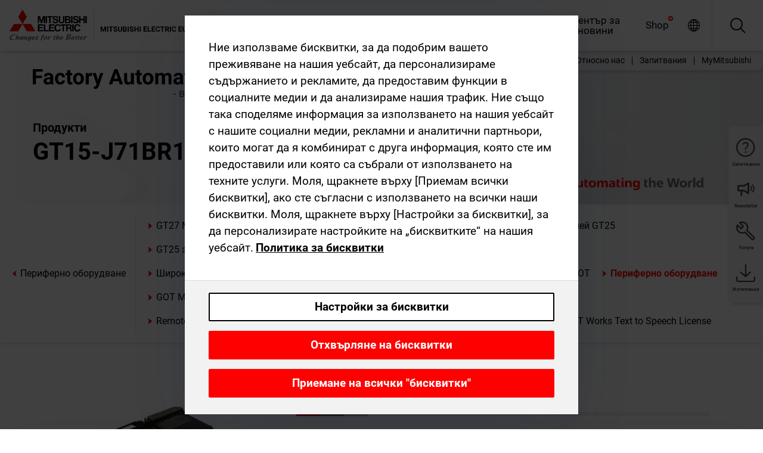

--- FILE ---
content_type: text/html; charset=utf-8
request_url: https://bg.mitsubishielectric.com/fa/products/hmi/got/got2000/peripheral-equipment/gt15-j71br13.html
body_size: 12906
content:
<!DOCTYPE html><html lang="bg"><head><meta charSet="utf-8"/><meta name="viewport" content="width=device-width, initial-scale=1, maximum-scale=1, shrink-to-fit=no"/><meta name="description" content="В този раздел са представени комуникационни устройства, допълнителни устройства, опции и кабели, необходими за използването на интерфейсите човек-машина"/><link rel="apple-touch-icon" sizes="180x180" href="/fa/_next/static/files/src/images/favicon/apple-touch-icon.a576e94e16661c7486e77fc16ca74afa.png"/><link rel="icon" type="image/png" sizes="32x32" href="/fa/_next/static/files/src/images/favicon/favicon-32x32.78b701aef25d51d878e4878571162938.png"/><link rel="icon" type="image/png" sizes="16x16" href="/fa/_next/static/files/src/images/favicon/favicon-16x16.2e8beea163ac4c258396a70fd1d4b03e.png"/><link rel="shortcut icon" href="/fa/_next/static/files/src/images/favicon/favicon.2fc59d6a311c8314039bf50a4b6cef3a.ico"/><link rel="manifest" href="/fa/_next/static/files/src/images/favicon/site.54961a6d8d02f30f416e4abae904e1ef.webmanifest" crossorigin="use-credentials"/><link rel="mask-icon" href="/fa/_next/static/files/src/images/favicon/safari-pinned-tab.23ac0e0c500b73aec26f41cff45a2b2f.svg" color="#e40520"/><meta name="msapplication-TileColor" content="#ffffff"/><meta name="msapplication-config" content="/fa/_next/static/files/src/images/favicon/browserconfig.3ac082469a9d37ced95b0b9cb788ad07.xml"/><meta name="theme-color" content="#ffffff"/><title>GT15-J71BR13</title><link rel="canonical" href="https://bg.mitsubishielectric.com/fa/products/hmi/got/got2000/peripheral-equipment/gt15-j71br13.html"/><link rel="alternate" hrefLang="no" href="https://no.mitsubishielectric.com/fa/products/hmi/got/got2000/peripheral-equipment/gt15-j71br13.html"/><link rel="alternate" hrefLang="en-NO" href="https://no.mitsubishielectric.com/fa/no_en/products/hmi/got/got2000/peripheral-equipment/gt15-j71br13.html"/><link rel="alternate" hrefLang="uk" href="https://ua.mitsubishielectric.com/fa/products/hmi/got/got2000/peripheral-equipment/gt15-j71br13.html"/><link rel="alternate" hrefLang="en-UA" href="https://ua.mitsubishielectric.com/fa/ua_en/products/hmi/got/got2000/peripheral-equipment/gt15-j71br13.html"/><link rel="alternate" hrefLang="sv" href="https://se.mitsubishielectric.com/fa/products/hmi/got/got2000/peripheral-equipment/gt15-j71br13.html"/><link rel="alternate" hrefLang="en-SE" href="https://se.mitsubishielectric.com/fa/se_en/products/hmi/got/got2000/peripheral-equipment/gt15-j71br13.html"/><link rel="alternate" hrefLang="en-IE" href="https://ie.mitsubishielectric.com/fa/products/hmi/got/got2000/peripheral-equipment/gt15-j71br13.html"/><link rel="alternate" hrefLang="en-GB" href="https://gb.mitsubishielectric.com/fa/products/hmi/got/got2000/peripheral-equipment/gt15-j71br13.html"/><link rel="alternate" hrefLang="tr" href="https://tr.mitsubishielectric.com/fa/products/hmi/got/got2000/peripheral-equipment/gt15-j71br13.html"/><link rel="alternate" hrefLang="en-TR" href="https://tr.mitsubishielectric.com/fa/tr_en/products/hmi/got/got2000/peripheral-equipment/gt15-j71br13.html"/><link rel="alternate" hrefLang="bg" href="https://bg.mitsubishielectric.com/fa/products/hmi/got/got2000/peripheral-equipment/gt15-j71br13.html"/><link rel="alternate" hrefLang="ro" href="https://ro.mitsubishielectric.com/fa/products/hmi/got/got2000/peripheral-equipment/gt15-j71br13.html"/><link rel="alternate" hrefLang="sl" href="https://si.mitsubishielectric.com/fa/products/hmi/got/got2000/peripheral-equipment/gt15-j71br13.html"/><link rel="alternate" hrefLang="sk" href="https://sk.mitsubishielectric.com/fa/products/hmi/got/got2000/peripheral-equipment/gt15-j71br13.html"/><link rel="alternate" hrefLang="en-SK" href="https://sk.mitsubishielectric.com/fa/sk_en/products/hmi/got/got2000/peripheral-equipment/gt15-j71br13.html"/><link rel="alternate" hrefLang="cs" href="https://cz.mitsubishielectric.com/fa/products/hmi/got/got2000/peripheral-equipment/gt15-j71br13.html"/><link rel="alternate" hrefLang="en-CZ" href="https://cz.mitsubishielectric.com/fa/cz_en/products/hmi/got/got2000/peripheral-equipment/gt15-j71br13.html"/><link rel="alternate" hrefLang="hu" href="https://hu.mitsubishielectric.com/fa/products/hmi/got/got2000/peripheral-equipment/gt15-j71br13.html"/><link rel="alternate" hrefLang="en-HU" href="https://hu.mitsubishielectric.com/fa/hu_en/products/hmi/got/got2000/peripheral-equipment/gt15-j71br13.html"/><link rel="alternate" hrefLang="pl" href="https://pl.mitsubishielectric.com/fa/products/hmi/got/got2000/peripheral-equipment/gt15-j71br13.html"/><link rel="alternate" hrefLang="en-PL" href="https://pl.mitsubishielectric.com/fa/pl_en/products/hmi/got/got2000/peripheral-equipment/gt15-j71br13.html"/><link rel="alternate" hrefLang="es" href="https://es.mitsubishielectric.com/fa/products/hmi/got/got2000/peripheral-equipment/gt15-j71br13.html"/><link rel="alternate" hrefLang="fr" href="https://fr.mitsubishielectric.com/fa/products/hmi/got/got2000/peripheral-equipment/gt15-j71br13.html"/><link rel="alternate" hrefLang="en-FR" href="https://fr.mitsubishielectric.com/fa/fr_en/products/hmi/got/got2000/peripheral-equipment/gt15-j71br13.html"/><link rel="alternate" hrefLang="it" href="https://it.mitsubishielectric.com/fa/products/hmi/got/got2000/peripheral-equipment/gt15-j71br13.html"/><link rel="alternate" hrefLang="en-IT" href="https://it.mitsubishielectric.com/fa/it_en/products/hmi/got/got2000/peripheral-equipment/gt15-j71br13.html"/><link rel="alternate" hrefLang="nl-BE" href="https://be.mitsubishielectric.com/fa/products/hmi/got/got2000/peripheral-equipment/gt15-j71br13.html"/><link rel="alternate" hrefLang="nl" href="https://nl.mitsubishielectric.com/fa/products/hmi/got/got2000/peripheral-equipment/gt15-j71br13.html"/><link rel="alternate" hrefLang="de" href="https://de.mitsubishielectric.com/fa/products/hmi/got/got2000/peripheral-equipment/gt15-j71br13.html"/><link rel="alternate" hrefLang="en-DE" href="https://de.mitsubishielectric.com/fa/de_en/products/hmi/got/got2000/peripheral-equipment/gt15-j71br13.html"/><link rel="alternate" hrefLang="en" href="https://emea.mitsubishielectric.com/fa/products/hmi/got/got2000/peripheral-equipment/gt15-j71br13.html"/><link rel="alternate" hrefLang="x-default" href="https://emea.mitsubishielectric.com/fa/products/hmi/got/got2000/peripheral-equipment/gt15-j71br13.html"/><meta name="next-head-count" content="46"/><link data-next-font="" rel="preconnect" href="/" crossorigin="anonymous"/><link rel="preload" href="/fa/_next/static/css/ab438926276ecfb7.css" as="style"/><link rel="stylesheet" href="/fa/_next/static/css/ab438926276ecfb7.css" data-n-g=""/><link rel="preload" href="/fa/_next/static/css/7809bb7da834c5e4.css" as="style"/><link rel="stylesheet" href="/fa/_next/static/css/7809bb7da834c5e4.css"/><link rel="preload" href="/fa/_next/static/css/5caab035cf548dcb.css" as="style"/><link rel="stylesheet" href="/fa/_next/static/css/5caab035cf548dcb.css"/><link rel="preload" href="/fa/_next/static/css/36169cc6e70816b8.css" as="style"/><link rel="stylesheet" href="/fa/_next/static/css/36169cc6e70816b8.css"/><link rel="preload" href="/fa/_next/static/css/b03faed2e3a1e386.css" as="style"/><link rel="stylesheet" href="/fa/_next/static/css/b03faed2e3a1e386.css"/><link rel="preload" href="/fa/_next/static/css/4e91afc5fcde397d.css" as="style"/><link rel="stylesheet" href="/fa/_next/static/css/4e91afc5fcde397d.css"/><link rel="preload" href="/fa/_next/static/css/52ff5c062de323c4.css" as="style"/><link rel="stylesheet" href="/fa/_next/static/css/52ff5c062de323c4.css"/><link rel="preload" href="/fa/_next/static/css/51b63c09a4fcbb25.css" as="style"/><link rel="stylesheet" href="/fa/_next/static/css/51b63c09a4fcbb25.css"/><link rel="preload" href="/fa/_next/static/css/2fe377d54ccd8bcc.css" as="style"/><link rel="stylesheet" href="/fa/_next/static/css/2fe377d54ccd8bcc.css"/><link rel="preload" href="/fa/_next/static/css/8b45db3e4b79d76d.css" as="style"/><link rel="stylesheet" href="/fa/_next/static/css/8b45db3e4b79d76d.css"/><link rel="preload" href="/fa/_next/static/css/319b433f6d83b539.css" as="style"/><link rel="stylesheet" href="/fa/_next/static/css/319b433f6d83b539.css"/><link rel="preload" href="/fa/_next/static/css/8d246778fae1cbd3.css" as="style"/><link rel="stylesheet" href="/fa/_next/static/css/8d246778fae1cbd3.css"/><link rel="preload" href="/fa/_next/static/css/6e3d3207063d673d.css" as="style"/><link rel="stylesheet" href="/fa/_next/static/css/6e3d3207063d673d.css"/><noscript data-n-css=""></noscript><script defer="" nomodule="" src="/fa/_next/static/chunks/polyfills-42372ed130431b0a.js"></script><script defer="" src="/fa/_next/static/chunks/9039.ca826586d239fee1.js"></script><script defer="" src="/fa/_next/static/chunks/1423.b96f299e8f6ab39f.js"></script><script defer="" src="/fa/_next/static/chunks/i18n-bg.ad3dfb013f4e0747.js"></script><script defer="" src="/fa/_next/static/chunks/9762.b57a9bf4ad2d671b.js"></script><script defer="" src="/fa/_next/static/chunks/4761-0063ed188b43a65f.js"></script><script defer="" src="/fa/_next/static/chunks/851.e8e443f58082611c.js"></script><script defer="" src="/fa/_next/static/chunks/2848.5bee2b4013ed37d3.js"></script><script defer="" src="/fa/_next/static/chunks/9819.4e4f1fb9925ca5a1.js"></script><script defer="" src="/fa/_next/static/chunks/8834-17b125b1bbfb86f3.js"></script><script defer="" src="/fa/_next/static/chunks/5285.e251bc5d5816cb4a.js"></script><script defer="" src="/fa/_next/static/chunks/6711.3c5e5bb629241b8a.js"></script><script defer="" src="/fa/_next/static/chunks/6233.1ded2324f0aad072.js"></script><script defer="" src="/fa/_next/static/chunks/7318.af33bc677d457f62.js"></script><script src="/fa/_next/static/chunks/webpack-5a1a80cbcf7959e3.js" defer=""></script><script src="/fa/_next/static/chunks/framework-978a6051e6d0c57a.js" defer=""></script><script src="/fa/_next/static/chunks/main-01a8f294476b3c7a.js" defer=""></script><script src="/fa/_next/static/chunks/pages/_app-eabe27219992edf6.js" defer=""></script><script src="/fa/_next/static/chunks/pages/products/%5B...path%5D-3056d46192a6e840.js" defer=""></script><script src="/fa/_next/static/wcxOfKzjYsW2foGu_68jV/_buildManifest.js" defer=""></script><script src="/fa/_next/static/wcxOfKzjYsW2foGu_68jV/_ssgManifest.js" defer=""></script></head><body><div class="app-wrapper"><div id="__next"><style>
    #nprogress {
      pointer-events: none;
    }
    #nprogress .bar {
      background: #29D;
      position: fixed;
      z-index: 9999;
      top: 0;
      left: 0;
      width: 100%;
      height: 3px;
    }
    #nprogress .peg {
      display: block;
      position: absolute;
      right: 0px;
      width: 100px;
      height: 100%;
      box-shadow: 0 0 10px #29D, 0 0 5px #29D;
      opacity: 1;
      -webkit-transform: rotate(3deg) translate(0px, -4px);
      -ms-transform: rotate(3deg) translate(0px, -4px);
      transform: rotate(3deg) translate(0px, -4px);
    }
    #nprogress .spinner {
      display: block;
      position: fixed;
      z-index: 1031;
      top: 15px;
      right: 15px;
    }
    #nprogress .spinner-icon {
      width: 18px;
      height: 18px;
      box-sizing: border-box;
      border: solid 2px transparent;
      border-top-color: #29D;
      border-left-color: #29D;
      border-radius: 50%;
      -webkit-animation: nprogresss-spinner 400ms linear infinite;
      animation: nprogress-spinner 400ms linear infinite;
    }
    .nprogress-custom-parent {
      overflow: hidden;
      position: relative;
    }
    .nprogress-custom-parent #nprogress .spinner,
    .nprogress-custom-parent #nprogress .bar {
      position: absolute;
    }
    @-webkit-keyframes nprogress-spinner {
      0% {
        -webkit-transform: rotate(0deg);
      }
      100% {
        -webkit-transform: rotate(360deg);
      }
    }
    @keyframes nprogress-spinner {
      0% {
        transform: rotate(0deg);
      }
      100% {
        transform: rotate(360deg);
      }
    }
  </style><div class="Header_root__pzmj4"><div class="headroom-wrapper"><div class="headroom headroom--unfixed"><div class="Header_headerWrapper__DekL_"><div class="Header_header__WnKkU"><div class="Grid_containerFluidLg__zRTdk"><div class="Header_top__0s1Xl"><a rel="follow" class="Logo_root__QbgAT" href="https://bg.mitsubishielectric.com/fa"><img class="Logo_logo__qW1eN" src="/fa/_next/static/files/src/images/theme/mefa/logo/logo-europe.156c24cd4cf95dc2ee1aa4f85f38cab0.svg" alt="MITSUBISHI ELECTRIC Changes for the Better"/></a><div class="Header_navWrapper__ySc6C Header_desktop__JZ5s_"><div class="MainNavigation_root__KGiMA Header_mainNavigation__YuL_M"></div></div><div class="Header_topAside__8CrKi"><a class="IconLink_root___zYZ3 Header_link__x2oft Header_desktop__JZ5s_" rel="follow noopener noreferrer " href="https://www.mitsubishielectric.com/fa/worldwide/index.html" target="popup"><span class="IconLink_icon__epuhu Header_link--icon__FXSJK icon-global"></span><span class="IconLink_iconRight__ElcD5 Header_link--iconRight__cHMZM icon-blank"></span></a><span class="Header_linkWrapper__dub_r Header_desktop__JZ5s_"><a class="IconLink_root___zYZ3 Header_linkSearch__5e0ZV" rel="follow noopener noreferrer "><span class="IconLink_icon__epuhu Header_linkSearch--icon__bmubY icon-search"></span></a><div class="Search_root__5pOaT Search_isCustom__R1uVW"><div class="Search_fieldWrapper__4XmwP"><div class="Search_fieldWrapperContent__YWu_g"><a class="Search_showAdvancedSearchLink__nTAoW BasicLink_isStyless__0CAHH" rel="follow noopener noreferrer " href="https://bg.mitsubishielectric.com/fa/advanced-search?q="><span class="Search_fieldIcon__rRCsr icon-search"></span></a></div></div><div class=""><div></div></div></div></span><div class="Header_triggersWrap__7hFWw Header_phone__zj2yS"><a class="IconLink_root___zYZ3 Header_link__x2oft" rel="follow noopener noreferrer "><span class="IconLink_icon__epuhu Header_link--icon__FXSJK icon-menu"></span></a></div></div></div></div><div class="Header_floatingMenus__IL4PM Header_desktop__JZ5s_"><div class="HeaderLinks_root__4EjxV Header_floatingMenu__BrMSb"><a class="HeaderLinks_link__0Biow HeaderLinks_phone__CSCD6" rel="follow noopener noreferrer " href="https://www.mitsubishielectric.com/fa/worldwide/index.html" target="_blank"><button class="Button_root__PfW0G HeaderLinks_btn__8LBuH Button_link__99QS3"><span class="Button_label___b9zT"><span>Местоположения по целия свят</span></span></button><span class="HeaderLinks_icon__xl0Rj icon-external HeaderLinks_externalIcon__AznLw"></span></a><a class="Subheader_link__G6ZZ_" rel="follow noopener noreferrer "><button disabled="" class="Button_root__PfW0G Subheader_btn__WJO6c Button_link__99QS3 Button_is-disabled__ML_N2 Subheader_btn--is-disabled__IY7JT"><span class="Button_label___b9zT"><span>MyMitsubishi</span></span></button></a></div></div></div><div class="Header_menuCollapsible__O_D04"><div class="MainNavigation_root__KGiMA MainNavigation_isBlock__3KsSU"></div></div></div></div></div></div><div><div class="PageMainTeaser_root__t9v9D Content_teaser___1bS2 PageMainTeaser_third__ftP0k PageMainTeaser_hasAutomatingTheWorld__T2uDz"><span class="LazyImage_imageWrapper__KC5Sz PageMainTeaser_imageWrapper__yVzAP LazyImage_imageAbsolute__bdoNy"><span class="LazyImage_imageElement__JKU7j"></span><noscript><img class="LazyImage_imageElement__JKU7j" src="/fa/_next/static/files/src/images/tiers/Products-background-3rd-tier.be581767a2fbff7cf5c8cbecab047847.jpg"/></noscript></span><div class="PageMainTeaser_content__MC_iv"><div class="PageMainTeaser_faLogo__Y9ZXR"><img src="/fa/_next/static/files/src/images/theme/mefa/logo/fa_logo_bulgaria.79989b2ff0a03b9066e3d1db40b3ed0f.svg" alt="Factory Automation" class="PageMainTeaser_faLogo__Y9ZXR"/></div><div class="PageMainTeaser_titleArea__BdS5X"><div class="PageMainTeaser_mainTitle__BCNL6">Интерфейси човек-машина (HMI) - GOT</div><h1 class="PageMainTeaser_subTitle__i8bRR">GT15-J71BR13</h1></div><img src="/fa/_next/static/files/src/images/theme/mefa/logo/atw.274bd77a24f3b3a3d550ebfc3a736bba.svg" alt="Automating the World" class="PageMainTeaser_atwLogo__Ly1sP"/></div></div><div class="Content_pageNav__GD4_w"><div class="SidebarNavigation_root__4_J9f"><div class="SidebarNavigation_container__0G3P9 Grid_containerFluidLg__zRTdk"><div class="SidebarNavigation_content__jUW4Q"><div class="SidebarNavigation_header__NWpvP"><span style="display:contents"><a class="IconLink_root___zYZ3 SidebarNavigation_navLink__IydTR" rel="follow noopener noreferrer " href="https://bg.mitsubishielectric.com/fa/products/hmi/got/got2000/peripheral-equipment"><span class="IconLink_icon__epuhu icon-navigation_condensed_left"></span><span>Периферно оборудване</span></a></span></div><ul class="SidebarNavigation_nav__KaPOO"><li class="SidebarNavigation_navItem__U6wv6"><span style="display:contents"><a class="IconLink_root___zYZ3 SidebarNavigation_navLink__IydTR" rel="follow noopener noreferrer " href="https://bg.mitsubishielectric.com/fa/products/hmi/got/got2000/gt27"><span class="IconLink_icon__epuhu icon-navigation_condensed_right"></span><span class="IconLink_label__ZVIm8">GT27 Модел</span></a></span></li><li class="SidebarNavigation_navItem__U6wv6"><span style="display:contents"><a class="IconLink_root___zYZ3 SidebarNavigation_navLink__IydTR" rel="follow noopener noreferrer " href="https://bg.mitsubishielectric.com/fa/products/hmi/got/got2000/gt25"><span class="IconLink_icon__epuhu icon-navigation_condensed_right"></span><span class="IconLink_label__ZVIm8">GT25 Модел</span></a></span></li><li class="SidebarNavigation_navItem__U6wv6"><span style="display:contents"><a class="IconLink_root___zYZ3 SidebarNavigation_navLink__IydTR" rel="follow noopener noreferrer " href="https://bg.mitsubishielectric.com/fa/products/hmi/got/got2000/gt25openframe"><span class="IconLink_icon__epuhu icon-navigation_condensed_right"></span><span class="IconLink_label__ZVIm8">GT25 Mодел Open Frame</span></a></span></li><li class="SidebarNavigation_navItem__U6wv6"><span style="display:contents"><a class="IconLink_root___zYZ3 SidebarNavigation_navLink__IydTR" rel="follow noopener noreferrer " href="https://bg.mitsubishielectric.com/fa/products/hmi/got/got2000/gt25w"><span class="IconLink_icon__epuhu icon-navigation_condensed_right"></span><span class="IconLink_label__ZVIm8">Широкоекранен сензорен дисплей GT25</span></a></span></li><li class="SidebarNavigation_navItem__U6wv6"><span style="display:contents"><a class="IconLink_root___zYZ3 SidebarNavigation_navLink__IydTR" rel="follow noopener noreferrer " href="https://bg.mitsubishielectric.com/fa/products/hmi/got/got2000/gt25rugged"><span class="IconLink_icon__epuhu icon-navigation_condensed_right"></span><span class="IconLink_label__ZVIm8">GT25 за приложение в тежки условия на средата</span></a></span></li><li class="SidebarNavigation_navItem__U6wv6"><span style="display:contents"><a class="IconLink_root___zYZ3 SidebarNavigation_navLink__IydTR" rel="follow noopener noreferrer " href="https://bg.mitsubishielectric.com/fa/products/hmi/got/got2000/gt23"><span class="IconLink_icon__epuhu icon-navigation_condensed_right"></span><span class="IconLink_label__ZVIm8">GT23 Модел</span></a></span></li><li class="SidebarNavigation_navItem__U6wv6"><span style="display:contents"><a class="IconLink_root___zYZ3 SidebarNavigation_navLink__IydTR" rel="follow noopener noreferrer " href="https://bg.mitsubishielectric.com/fa/products/hmi/got/got2000/gt21"><span class="IconLink_icon__epuhu icon-navigation_condensed_right"></span><span class="IconLink_label__ZVIm8">GT21 Модел</span></a></span></li><li class="SidebarNavigation_navItem__U6wv6"><span style="display:contents"><a class="IconLink_root___zYZ3 SidebarNavigation_navLink__IydTR" rel="follow noopener noreferrer " href="https://bg.mitsubishielectric.com/fa/products/hmi/got/got2000/gt21w"><span class="IconLink_icon__epuhu icon-navigation_condensed_right"></span><span class="IconLink_label__ZVIm8">Широкоекранен сензорен дисплей GT21</span></a></span></li><li class="SidebarNavigation_navItem__U6wv6"><span style="display:contents"><a class="IconLink_root___zYZ3 SidebarNavigation_navLink__IydTR" rel="follow noopener noreferrer " href="https://bg.mitsubishielectric.com/fa/products/hmi/got/got2000/handy-got"><span class="IconLink_icon__epuhu icon-navigation_condensed_right"></span><span class="IconLink_label__ZVIm8">Удобен графичен операторски терминал Handy GOT</span></a></span></li><li class="SidebarNavigation_navItem__U6wv6"><span style="display:contents"><a class="IconLink_root___zYZ3 SidebarNavigation_navLink__IydTR IconLink_link--isActive__8_Ek1 SidebarNavigation_navLink--link--isActive__2g4tM" rel="follow noopener noreferrer " href="https://bg.mitsubishielectric.com/fa/products/hmi/got/got2000/peripheral-equipment"><span class="IconLink_icon__epuhu icon-navigation_condensed_right"></span><span class="IconLink_label__ZVIm8">Периферно оборудване</span></a></span></li><li class="SidebarNavigation_navItem__U6wv6"><span style="display:contents"><a class="IconLink_root___zYZ3 SidebarNavigation_navLink__IydTR" rel="follow noopener noreferrer " href="https://bg.mitsubishielectric.com/fa/products/hmi/got/got2000/case_01"><span class="IconLink_icon__epuhu icon-navigation_condensed_right"></span><span class="IconLink_label__ZVIm8">GOT Mobile Function License</span></a></span></li><li class="SidebarNavigation_navItem__U6wv6"><span style="display:contents"><a class="IconLink_root___zYZ3 SidebarNavigation_navLink__IydTR" rel="follow noopener noreferrer " href="https://bg.mitsubishielectric.com/fa/products/hmi/got/got2000/case_02"><span class="IconLink_icon__epuhu icon-navigation_condensed_right"></span><span class="IconLink_label__ZVIm8">VNC Server Function License</span></a></span></li><li class="SidebarNavigation_navItem__U6wv6"><span style="display:contents"><a class="IconLink_root___zYZ3 SidebarNavigation_navLink__IydTR" rel="follow noopener noreferrer " href="https://bg.mitsubishielectric.com/fa/products/hmi/got/got2000/case_40"><span class="IconLink_icon__epuhu icon-navigation_condensed_right"></span><span class="IconLink_label__ZVIm8">MES I/F Function License</span></a></span></li><li class="SidebarNavigation_navItem__U6wv6"><span style="display:contents"><a class="IconLink_root___zYZ3 SidebarNavigation_navLink__IydTR" rel="follow noopener noreferrer " href="https://bg.mitsubishielectric.com/fa/products/hmi/got/got2000/case_04"><span class="IconLink_icon__epuhu icon-navigation_condensed_right"></span><span class="IconLink_label__ZVIm8">Remote Personal Computer Operation Function (Ethernet) License</span></a></span></li><li class="SidebarNavigation_navItem__U6wv6"><span style="display:contents"><a class="IconLink_root___zYZ3 SidebarNavigation_navLink__IydTR" rel="follow noopener noreferrer " href="https://bg.mitsubishielectric.com/fa/products/hmi/got/got2000/case_63"><span class="IconLink_icon__epuhu icon-navigation_condensed_right"></span><span class="IconLink_label__ZVIm8">GOT Drive Plus License</span></a></span></li><li class="SidebarNavigation_navItem__U6wv6"><span style="display:contents"><a class="IconLink_root___zYZ3 SidebarNavigation_navLink__IydTR" rel="follow noopener noreferrer " href="https://bg.mitsubishielectric.com/fa/products/hmi/got/got2000/feature03"><span class="IconLink_icon__epuhu icon-navigation_condensed_right"></span><span class="IconLink_label__ZVIm8">GT Works Text to Speech License</span></a></span></li></ul></div></div></div></div><div class="Content_container__7GVkA Grid_containerFluidLg__zRTdk"><div class="Content_cols__TZMBM"><div class="Content_nav__a5JlZ"></div><div class="Content_main__yCJUN"><div class="LoadingAnimation_root__4YuiU"><div class="LoadingAnimation_content__QRPsp"><img src="/fa/_next/static/files/src/images/animation/loading-robot-hand.6ea907a67299ad5829899eb0c24c34b6.gif" class="LoadingAnimation_gif__ImD_w LoadingAnimation_gif-medium__LNo2h" alt=""/><span class="LoadingAnimation_label__vIQCR LoadingAnimation_label-medium__3IXMC">Зареждане...</span></div></div></div></div><div class="Content_aside__SGr8u"><div class="FloatingSidebar_root__VE_X0"><div class="FloatingSidebarNavigation_root__hnt95"><div class="FloatingSidebarNavigation_menu__3Ojsk"><ul class="FloatingSidebarNavigation_nav__Tc9ac"><li class="FloatingSidebarNavigation_navItem__bRe87"><a class="IconLink_root___zYZ3 FloatingSidebarNavigation_navLink__blKCT" rel="follow noopener noreferrer " href="https://bg.mitsubishielectric.com/fa/service"><span class="IconLink_icon__epuhu FloatingSidebarNavigation_navLink--icon__dNjSi icon-tool"></span><span class="IconLink_label__ZVIm8 FloatingSidebarNavigation_navLink--label__SOBtC">Услуга</span></a></li><li class="FloatingSidebarNavigation_navItem__bRe87"><a class="IconLink_root___zYZ3 FloatingSidebarNavigation_navLink__blKCT" rel="follow noopener noreferrer " href="https://bg.mitsubishielectric.com/fa/advanced-search?ct=document&amp;sb=date"><span class="IconLink_icon__epuhu FloatingSidebarNavigation_navLink--icon__dNjSi icon-download"></span><span class="IconLink_label__ZVIm8 FloatingSidebarNavigation_navLink--label__SOBtC">Изтегляния</span></a></li></ul></div></div></div></div><div class="BackToTopButton_root__XrELz BackToTopButton_hidden__AbOqJ"><button type="button" class="Button_root__PfW0G BackToTopButton_button__G_GWl Button_black__u0oxO"><span class="Button_icon__x31Nw BackToTopButton_button--icon__LghVg icon-chevron-up" aria-hidden="true"></span></button></div></div></div><div class="Footer_root__9thnv"><div class="Footer_breadcrumbs__Cp3SD"><div class="Footer_container__Lyq6N Grid_containerFluidLg__zRTdk"><div class="Breadcrumbs_root__8Q1M5"><ul class="Breadcrumbs_list__G9w2Y"><li class="Breadcrumbs_listItem__gjm_y"><span style="display:contents"><a class="Breadcrumbs_link__Ty0Lq" rel="follow noopener noreferrer " href="https://bg.mitsubishielectric.com/fa/products/hmi">Визуализация</a></span></li><li class="Breadcrumbs_listItem__gjm_y"><span style="display:contents"><a class="Breadcrumbs_link__Ty0Lq" rel="follow noopener noreferrer " href="https://bg.mitsubishielectric.com/fa/products/hmi/got">Интерфейси човек-машина (HMI) - GOT</a></span></li><li class="Breadcrumbs_listItem__gjm_y"><span style="display:contents"><a class="Breadcrumbs_link__Ty0Lq" rel="follow noopener noreferrer " href="https://bg.mitsubishielectric.com/fa/products/hmi/got/got2000">Гама GOT2000</a></span></li><li class="Breadcrumbs_listItem__gjm_y"><span style="display:contents"><a class="Breadcrumbs_link__Ty0Lq" rel="follow noopener noreferrer " href="https://bg.mitsubishielectric.com/fa/products/hmi/got/got2000/peripheral-equipment">Периферно оборудване</a></span></li><li class="Breadcrumbs_listItem__gjm_y"><span class="Breadcrumbs_active__ZhcEo">GT15-J71BR13</span></li></ul></div></div></div><div class="Footer_footer__WZb4K"><div class="Footer_containerMain__gMjns Grid_containerFluidLg__zRTdk"><div class="Footer_content__Xp_oM"><ul class="Footer_nav__WNpOs"></ul><div class="Footer_copyright__WazQd"><span></span></div></div></div></div></div></div></div><script id="__NEXT_DATA__" type="application/json">{"props":{"pageProps":{"baseUrl":"/products","categoryUrl":"/hmi/got/got2000/peripheral-equipment","params":{"$baseName":"gt15-j71br13"},"url":"/hmi/got/got2000/peripheral-equipment/gt15-j71br13.html","categoryDataResult":{"productCategoryByUrl":{"__typename":"ProductCategory","id":"bltc6db1f51294aee00","title":"Периферно оборудване","additionalTitle":"","descriptionHeader":null,"description":"В този раздел са представени комуникационни устройства, допълнителни устройства, опции и кабели, необходими за използването на интерфейсите човек-машина HMI от гамата GOT2000.","url":"/hmi/got/got2000/peripheral-equipment","isFinal":true,"isGeneral":false,"isTeaserOnly":false,"isInheritedTeaserOnly":false,"showSideNavigation":true,"showThirdLevelSubCategories":true,"showTeaserDescription":false,"collapsibleType":"","maxNumberOfLines":1,"showAnchorLinks":false,"contentCollapsed":true,"overrideCollapsibleTitle":null,"content":null,"image":{"__typename":"Image","url":"https://eu-images.contentstack.com/v3/assets/blt5412ff9af9aef77f/blt35ed37991213f0a8/65f0421c7690c1040a1d3f2f/Peripheral_Equipment_Thumbnail.jpg?auto=webp\u0026quality=100\u0026format=jpg\u0026disable=upscale","title":"Product Image | Visualization | Human-Machine Interfaces (HMIs) - GOT | GOT2000 Series | Peripheral Equipment"},"subNavigation":[],"generalCategoryNavigation":[],"parentPath":[{"__typename":"ProductCategoryNavigationData","id":"bltda96be819dce7fd1","title":"Визуализация","url":"/hmi","productCategoryGroups":[{"__typename":"ProductCategoryGroupNavigationData","id":"blt7668bc5d5a638685","image":null,"elements":[{"__typename":"ProductCategory","id":"bltf4c7b9b8605206d2","title":"Интерфейси човек-машина (HMI) - GOT","type":"product_category","url":"/hmi/got","isInheritedTeaserOnly":false,"isTeaserOnly":false,"isGeneral":false},{"__typename":"ProductCategory","id":"blt7a34e0fbe7f8579d","title":"Индустриални компютри","type":"product_category","url":"/hmi/ipc","isInheritedTeaserOnly":false,"isTeaserOnly":false,"isGeneral":false}],"description":null,"showElementImage":true,"showElementDescription":true,"showMainLinkOnly":false,"elementAreTeasersOnly":false}],"subNavigation":[],"generalCategoryNavigation":[]},{"__typename":"ProductCategoryNavigationData","id":"bltf4c7b9b8605206d2","title":"Интерфейси човек-машина (HMI) - GOT","url":"/hmi/got","productCategoryGroups":[{"__typename":"ProductCategoryGroupNavigationData","id":"blteb602da67088b14c","image":null,"elements":[{"__typename":"ProductCategory","id":"bltefbcff1cc2a5850a","title":"GOT3000 Series","type":"product_category","url":"/hmi/got/got3000","isInheritedTeaserOnly":false,"isTeaserOnly":false,"isGeneral":false},{"__typename":"ProductCategory","id":"bltb532786a282641c3","title":"Гама GOT2000","type":"product_category","url":"/hmi/got/got2000","isInheritedTeaserOnly":false,"isTeaserOnly":false,"isGeneral":false},{"__typename":"ProductCategory","id":"blt8724a55c1f87cbbb","title":"Гама GOT SIMPLE","type":"product_category","url":"/hmi/got/got_simple","isInheritedTeaserOnly":false,"isTeaserOnly":false,"isGeneral":false},{"__typename":"ProductCategory","id":"bltd0946581a0d2a1ed","title":"GT SoftGOT","type":"product_category","url":"/hmi/got/sgt","isInheritedTeaserOnly":false,"isTeaserOnly":false,"isGeneral":false},{"__typename":"ProductCategory","id":"blt12bd0f6b49b0edd0","title":"FA Application Package iQ Monozukuri","type":"product_category","url":"/hmi/got/apppack","isInheritedTeaserOnly":false,"isTeaserOnly":false,"isGeneral":false},{"__typename":"ProductCategory","id":"blt8bf9053be2f77c0c","title":"Инженерен софтуер","type":"product_category","url":"/hmi/got/gt_works3","isInheritedTeaserOnly":false,"isTeaserOnly":false,"isGeneral":false}],"description":null,"showElementImage":true,"showElementDescription":true,"showMainLinkOnly":true,"elementAreTeasersOnly":false},{"__typename":"ProductCategoryGroupNavigationData","id":"blte22131f1f24c2b8b","image":null,"elements":[{"__typename":"ProductCategory","id":"bltd6cbfcca3097ccd7","title":"GT Works3 версия1","type":"product_category","url":"/hmi/got/gt_works3/gt_works3","isInheritedTeaserOnly":false,"isTeaserOnly":false,"isGeneral":false},{"__typename":"ProductCategory","id":"bltf9c3b259c7c58b19","title":"iQ Works","type":"product_category","url":"/cnt/plc/plceng/iq_works","isInheritedTeaserOnly":false,"isTeaserOnly":false,"isGeneral":false}],"description":null,"showElementImage":true,"showElementDescription":true,"showMainLinkOnly":true,"elementAreTeasersOnly":true},{"__typename":"ProductCategoryGroupNavigationData","id":"blt4cdeca7b61bf6944","image":null,"elements":[{"__typename":"ProductCategory","id":"blt721c54b276ed43fb","title":"All Human Machine Interfaces","type":"product_category","url":"/hmi/got/allhumanmachineinterfaces","isInheritedTeaserOnly":false,"isTeaserOnly":false,"isGeneral":true},{"__typename":"ProductCategory","id":"blt911a91b53b5406fc","title":"All Interface/Option Cards","type":"product_category","url":"/hmi/got/allinterfaceoptioncards","isInheritedTeaserOnly":false,"isTeaserOnly":false,"isGeneral":true},{"__typename":"ProductCategory","id":"blt6acdf93f26f8a022","title":"All Accessories","type":"product_category","url":"/hmi/got/allaccessories","isInheritedTeaserOnly":false,"isTeaserOnly":false,"isGeneral":true}],"description":null,"showElementImage":false,"showElementDescription":false,"showMainLinkOnly":false,"elementAreTeasersOnly":false},{"__typename":"ProductCategoryGroupNavigationData","id":"bltebb340f7d938132e","image":null,"elements":[],"description":null,"showElementImage":false,"showElementDescription":false,"showMainLinkOnly":false,"elementAreTeasersOnly":false}],"subNavigation":[],"generalCategoryNavigation":[]},{"__typename":"ProductCategoryNavigationData","id":"bltb532786a282641c3","title":"Гама GOT2000","url":"/hmi/got/got2000","productCategoryGroups":[{"__typename":"ProductCategoryGroupNavigationData","id":"blte00fd7b272e6e0fd","image":null,"elements":[{"__typename":"ProductCategory","id":"blt46548f76ce4488a4","title":"GT27 Модел","type":"product_category","url":"/hmi/got/got2000/gt27","isInheritedTeaserOnly":false,"isTeaserOnly":false,"isGeneral":false},{"__typename":"ProductCategory","id":"blt72f1adf639477f05","title":"GT25 Модел","type":"product_category","url":"/hmi/got/got2000/gt25","isInheritedTeaserOnly":false,"isTeaserOnly":false,"isGeneral":false},{"__typename":"ProductCategory","id":"bltf4afd6ba7951c60a","title":"GT25 Mодел Open Frame","type":"product_category","url":"/hmi/got/got2000/gt25openframe","isInheritedTeaserOnly":false,"isTeaserOnly":false,"isGeneral":false},{"__typename":"ProductCategory","id":"bltcde0f4a57117c351","title":"Широкоекранен сензорен дисплей GT25","type":"product_category","url":"/hmi/got/got2000/gt25w","isInheritedTeaserOnly":false,"isTeaserOnly":false,"isGeneral":false},{"__typename":"ProductCategory","id":"blt177bcd8f89c44fba","title":"GT25 за приложение в тежки условия на средата","type":"product_category","url":"/hmi/got/got2000/gt25rugged","isInheritedTeaserOnly":false,"isTeaserOnly":false,"isGeneral":false},{"__typename":"ProductCategory","id":"blt89fb9a9fcdf19877","title":"GT23 Модел","type":"product_category","url":"/hmi/got/got2000/gt23","isInheritedTeaserOnly":false,"isTeaserOnly":false,"isGeneral":false},{"__typename":"ProductCategory","id":"blt5657bd3561b5511c","title":"GT21 Модел","type":"product_category","url":"/hmi/got/got2000/gt21","isInheritedTeaserOnly":false,"isTeaserOnly":false,"isGeneral":false},{"__typename":"ProductCategory","id":"bltc674568a477ab4b0","title":"Широкоекранен сензорен дисплей GT21","type":"product_category","url":"/hmi/got/got2000/gt21w","isInheritedTeaserOnly":false,"isTeaserOnly":false,"isGeneral":false},{"__typename":"ProductCategory","id":"blta80cab5720976e54","title":"Удобен графичен операторски терминал Handy GOT","type":"product_category","url":"/hmi/got/got2000/handy-got","isInheritedTeaserOnly":false,"isTeaserOnly":false,"isGeneral":false},{"__typename":"ProductCategory","id":"bltc6db1f51294aee00","title":"Периферно оборудване","type":"product_category","url":"/hmi/got/got2000/peripheral-equipment","isInheritedTeaserOnly":false,"isTeaserOnly":false,"isGeneral":false}],"description":null,"showElementImage":true,"showElementDescription":true,"showMainLinkOnly":false,"elementAreTeasersOnly":false},{"__typename":"ProductCategoryGroupNavigationData","id":"blt4b8520e0ea604f2f","image":null,"elements":[{"__typename":"ProductCategory","id":"blt70975c87b288536a","title":"GOT Mobile Function License","type":"product_category","url":"/hmi/got/got2000/case_01","isInheritedTeaserOnly":false,"isTeaserOnly":false,"isGeneral":false},{"__typename":"ProductCategory","id":"blt0024b6aacbc18133","title":"VNC Server Function License","type":"product_category","url":"/hmi/got/got2000/case_02","isInheritedTeaserOnly":false,"isTeaserOnly":false,"isGeneral":false},{"__typename":"ProductCategory","id":"blt11edc0dcaba4aada","title":"MES I/F Function License","type":"product_category","url":"/hmi/got/got2000/case_40","isInheritedTeaserOnly":false,"isTeaserOnly":false,"isGeneral":false},{"__typename":"ProductCategory","id":"blt476f56835090ce10","title":"Remote Personal Computer Operation Function (Ethernet) License","type":"product_category","url":"/hmi/got/got2000/case_04","isInheritedTeaserOnly":false,"isTeaserOnly":false,"isGeneral":false},{"__typename":"ProductCategory","id":"blt2038f68728b2794e","title":"GOT Drive Plus License","type":"product_category","url":"/hmi/got/got2000/case_63","isInheritedTeaserOnly":false,"isTeaserOnly":false,"isGeneral":false},{"__typename":"ProductCategory","id":"blt259d1a99981d8a44","title":"GT Works Text to Speech License","type":"product_category","url":"/hmi/got/got2000/feature03","isInheritedTeaserOnly":false,"isTeaserOnly":false,"isGeneral":false}],"description":null,"showElementImage":true,"showElementDescription":true,"showMainLinkOnly":false,"elementAreTeasersOnly":false}],"subNavigation":[],"generalCategoryNavigation":[]}],"seo":{"__typename":"Seo","title":"Периферно оборудване","description":"В този раздел са представени комуникационни устройства, допълнителни устройства, опции и кабели, необходими за използването на интерфейсите човек-машина HMI от гамата GOT2000.","portalName":"Bulgaria","fallbackTitle":"Периферно оборудване"},"menus":[],"pageMainTeaser":{"__typename":"PageMainTeaser","level":"third","background":{"__typename":"Image","id":"blt5c15b76859a35e60","title":"Wave background 3rd tier","url":"https://eu-images.contentstack.com/v3/assets/blt5412ff9af9aef77f/blt84cfd69a077f21b4/655dbd5e323a8f040a9ee4f2/wave-background-3rd-tier.jpg?auto=webp\u0026quality=100\u0026format=jpg\u0026disable=upscale"},"foreground":null,"factoryAutomationColor":"black","pageTitleColor":"black","sublineText":null,"showAutomatingTheWorldText":true},"fallbackPageMainTeaser":null,"overviewTeaser":{"__typename":"OverviewTeaser","headline":null,"text":null,"link":null,"image":null,"imageLink":{"__typename":"Link","url":null},"representation":"solution"},"catchphraseTeaser":null,"categoryGroups":[]}},"productDataResult":{"productByUrl":{"__typename":"Product","id":"blta0fa3a646cc1a2d9","title":"GT15-J71BR13","additionalTitle":null,"shortDescription":"GOT Melsecnet/H/10 interface for GT15/GT16 HMIs, coaxial bus","additionalDescription":null,"hasRelatedDocuments":true,"published":"2026-01-12T19:00:54.909Z","created":"2025-09-10T18:50:40.260Z","version":12,"slug":"gt15-j71br13","code":"229843","url":"/gt15-j71br13","price":null,"materialGroup":"10.STANDARD.ITEM","meeMemoText":null,"logisticClass":"C","materialType":"ZHWA","boostInSearch":false,"consumptionl3m":0,"meta":[{"__typename":"Meta","key":"ABCIndicator","value":"\"C\""},{"__typename":"Meta","key":"materialType","value":"\"ZHWA\""},{"__typename":"Meta","key":"extMatGroupLangKey","value":"\"10.STANDARD.ITEM\""},{"__typename":"Meta","key":"listPrices","value":"[{\"catalog\":\"FA_IA_0410_01_10\",\"listPrices\":[{\"currencyIso\":\"EUR\",\"customerListPrice\":\"EB\",\"formattedValue\":\"€1,050.00\",\"priceType\":\"BUY\",\"value\":1050},{\"currencyIso\":\"EUR\",\"customerListPrice\":\"EG\",\"formattedValue\":\"€1,159.00\",\"priceType\":\"BUY\",\"value\":1159},{\"currencyIso\":\"NOK\",\"customerListPrice\":\"EO\",\"formattedValue\":\"NOK11,238.00\",\"priceType\":\"BUY\",\"value\":11238},{\"currencyIso\":\"SEK\",\"customerListPrice\":\"ES\",\"formattedValue\":\"SEK9,827.00\",\"priceType\":\"BUY\",\"value\":9827},{\"currencyIso\":\"EUR\",\"formattedValue\":\"€1,036.51\",\"priceType\":\"BUY\",\"value\":1036.51},{\"currencyIso\":\"GBP\",\"formattedValue\":\"£904.46\",\"priceType\":\"BUY\",\"value\":904.46}]},{\"catalog\":\"FA_IA_1510_01_10\",\"listPrices\":[{\"currencyIso\":\"EUR\",\"customerListPrice\":\"EB\",\"formattedValue\":\"€1,050.00\",\"priceType\":\"BUY\",\"value\":1050},{\"currencyIso\":\"SEK\",\"customerListPrice\":\"ES\",\"formattedValue\":\"SEK11,888.00\",\"priceType\":\"BUY\",\"value\":11888}]},{\"catalog\":\"FA_IA_0210_01_10\",\"listPrices\":[{\"currencyIso\":\"EUR\",\"formattedValue\":\"€1,598.13\",\"priceType\":\"BUY\",\"value\":1598.13}]},{\"catalog\":\"FA_IA_0510_01_10\",\"listPrices\":[{\"currencyIso\":\"EUR\",\"customerListPrice\":\"G1\",\"formattedValue\":\"€397.52\",\"priceType\":\"BUY\",\"value\":397.52},{\"currencyIso\":\"EUR\",\"customerListPrice\":\"G3\",\"formattedValue\":\"€456.96\",\"priceType\":\"BUY\",\"value\":456.96},{\"currencyIso\":\"GBP\",\"customerListPrice\":\"G4\",\"formattedValue\":\"£340.50\",\"priceType\":\"BUY\",\"value\":340.5},{\"currencyIso\":\"RUB\",\"customerListPrice\":\"G9\",\"formattedValue\":\"₽38,635.84\",\"priceType\":\"BUY\",\"value\":38635.84}]},{\"catalog\":\"FA_IA_0610_01_10\",\"listPrices\":[{\"currencyIso\":\"EUR\",\"customerListPrice\":\"I0\",\"formattedValue\":\"€ 1.470,00\",\"priceType\":\"BUY\",\"value\":1470},{\"currencyIso\":\"EUR\",\"formattedValue\":\"€ 1.470,00\",\"priceType\":\"BUY\",\"value\":1470}]},{\"catalog\":\"FA_IA_0910_01_10\",\"listPrices\":[{\"currencyIso\":\"EUR\",\"customerListPrice\":\"EE\",\"formattedValue\":\"€1,307.28\",\"priceType\":\"BUY\",\"value\":1307.28},{\"currencyIso\":\"GBP\",\"customerListPrice\":\"EF\",\"formattedValue\":\"£892.00\",\"priceType\":\"BUY\",\"value\":892}]},{\"catalog\":\"FA_IA_1100_01_10\",\"listPrices\":[{\"currencyIso\":\"EUR\",\"formattedValue\":\"€ 1.629,74\",\"priceType\":\"BUY\",\"value\":1629.74}]},{\"catalog\":\"FA_IA_1710_01_10\",\"listPrices\":[{\"currencyIso\":\"CZK\",\"customerListPrice\":\"PE\",\"formattedValue\":\"Kč26,996.02\",\"priceType\":\"BUY\",\"value\":26996.02},{\"currencyIso\":\"EUR\",\"customerListPrice\":\"PE\",\"formattedValue\":\"€1,049.00\",\"priceType\":\"BUY\",\"value\":1049},{\"currencyIso\":\"EUR\",\"customerListPrice\":\"PF\",\"formattedValue\":\"€1,049.00\",\"priceType\":\"BUY\",\"value\":1049}]}]"}],"catalogs":["FA_IA_0410_01_10","FA_IA_0410_01_10_EUR_EB","FA_IA_0410_01_10_EUR_EG","FA_IA_0410_01_10_NOK_EO","FA_IA_0410_01_10_SEK_ES","FA_IA_0410_01_10_EUR","FA_IA_0410_01_10_GBP","FA_IA_1510_01_10","FA_IA_1510_01_10_EUR_EB","FA_IA_1510_01_10_SEK_ES","FA_IA_0210_01_10","FA_IA_0210_01_10_EUR","FA_IA_0510_01_10","FA_IA_0510_01_10_EUR_G1","FA_IA_0510_01_10_EUR_G3","FA_IA_0510_01_10_GBP_G4","FA_IA_0510_01_10_RUB_G9","FA_IA_0610_01_10","FA_IA_0610_01_10_EUR_I0","FA_IA_0610_01_10_EUR","FA_IA_0910_01_10","FA_IA_0910_01_10_EUR_EE","FA_IA_0910_01_10_GBP_EF","FA_IA_1100_01_10","FA_IA_1100_01_10_EUR","FA_IA_1710_01_10","FA_IA_1710_01_10_CZK_PE","FA_IA_1710_01_10_EUR_PE","FA_IA_1710_01_10_EUR_PF"],"hasGeneralCatalog":true,"keywords":"","eshopLink":{"__typename":"Link","title":"","url":"/Catalogue/HMI/Interface-Card/GT15-J71BR13/p/000000000000229843"},"seo":{"__typename":"Seo","title":"GT15-J71BR13","description":null,"portalName":"Bulgaria","fallbackTitle":"GT15-J71BR13"},"industries":[],"categoryPath":[{"__typename":"ProductCategoryNavigationData","id":"bltda96be819dce7fd1","title":"Визуализация","url":"/hmi","warrantyIsApplicable":false,"level":0,"parentId":null},{"__typename":"ProductCategoryNavigationData","id":"bltf4c7b9b8605206d2","title":"Интерфейси човек-машина (HMI) - GOT","url":"/hmi/got","warrantyIsApplicable":false,"level":1,"parentId":"bltda96be819dce7fd1"},{"__typename":"ProductCategoryNavigationData","id":"bltb532786a282641c3","title":"Гама GOT2000","url":"/hmi/got/got2000","warrantyIsApplicable":true,"level":2,"parentId":"bltf4c7b9b8605206d2"},{"__typename":"ProductCategoryNavigationData","id":"bltc6db1f51294aee00","title":"Периферно оборудване","url":"/hmi/got/got2000/peripheral-equipment","warrantyIsApplicable":false,"level":3,"parentId":"bltb532786a282641c3"}],"category":{"__typename":"ProductCategoryNavigationData","id":"bltc6db1f51294aee00","url":"/hmi/got/got2000/peripheral-equipment","title":"Периферно оборудване","level":3,"parentId":"bltb532786a282641c3"},"categories":[{"__typename":"ProductCategoryNavigationData","id":"bltda96be819dce7fd1","title":"Визуализация","url":"/hmi","level":0,"parentId":null},{"__typename":"ProductCategoryNavigationData","id":"bltf4c7b9b8605206d2","title":"Интерфейси човек-машина (HMI) - GOT","url":"/hmi/got","level":1,"parentId":"bltda96be819dce7fd1"},{"__typename":"ProductCategoryNavigationData","id":"bltb532786a282641c3","title":"Гама GOT2000","url":"/hmi/got/got2000","level":2,"parentId":"bltf4c7b9b8605206d2"},{"__typename":"ProductCategoryNavigationData","id":"bltc6db1f51294aee00","title":"Периферно оборудване","url":"/hmi/got/got2000/peripheral-equipment","level":3,"parentId":"bltb532786a282641c3"},{"__typename":"ProductCategoryNavigationData","id":"bltda96be819dce7fd1","title":"Визуализация","url":"/hmi","level":0,"parentId":null},{"__typename":"ProductCategoryNavigationData","id":"bltf4c7b9b8605206d2","title":"Интерфейси човек-машина (HMI) - GOT","url":"/hmi/got","level":1,"parentId":"bltda96be819dce7fd1"},{"__typename":"ProductCategoryNavigationData","id":"blt911a91b53b5406fc","title":"All Interface/Option Cards","url":"/hmi/got/allinterfaceoptioncards","level":2,"parentId":"bltf4c7b9b8605206d2"}],"mainImage":{"__typename":"Image","id":"bltf63e49c554ad795c","title":"229843 Main image","url":"https://eu-images.contentstack.com/v3/assets/blt5412ff9af9aef77f/blt2e9814bb2bfde745/69336fd4210899836003711d/229843.jpg?auto=webp\u0026quality=100\u0026format=jpg\u0026disable=upscale"},"characteristicTabs":[{"__typename":"ProductCharacteristicTab","id":"bltfbdbcff971f9343a","title":"TECHNICAL INFORMATION","classifications":[{"__typename":"ProductClassification","id":"blt76a0c80de4d5fd8c","title":"FA-HMI: Interface Card","code":"100100302","characteristicValues":[{"__typename":"ProductCharacteristicValue","characteristic":{"__typename":"ProductCharacteristic","id":"blt00ab932682283bde","title":"Серия"},"value":["GOT2000 SERIES"]},{"__typename":"ProductCharacteristicValue","characteristic":{"__typename":"ProductCharacteristic","id":"bltc461c709b38967a0","title":"Тип"},"value":["MELSECNET COMMUNICATION UNIT"]}]},{"__typename":"ProductClassification","id":"blt802fc622784c1de0","title":"Conformity","code":"CONFORMITY","characteristicValues":[{"__typename":"ProductCharacteristicValue","characteristic":{"__typename":"ProductCharacteristic","id":"blt409b8c87f24a96a1","title":"CE"},"value":["COMPLIANT"]},{"__typename":"ProductCharacteristicValue","characteristic":{"__typename":"ProductCharacteristic","id":"blt21e273301e4bf516","title":"UL/cUL"},"value":["COMPLIANT"]},{"__typename":"ProductCharacteristicValue","characteristic":{"__typename":"ProductCharacteristic","id":"blt3ea79c09fb0ca0e6","title":"EAC"},"value":["NON-COMPLIANT"]},{"__typename":"ProductCharacteristicValue","characteristic":{"__typename":"ProductCharacteristic","id":"blt6bf430fc0d16f252","title":"Одобрения за доставка"},"value":["NON-COMPLIANT"]},{"__typename":"ProductCharacteristicValue","characteristic":{"__typename":"ProductCharacteristic","id":"bltb15856255ec5d90b","title":"UKCA"},"value":["COMPLIANT"]}]},{"__typename":"ProductClassification","id":"blt8e5b9481c20234ef","title":"Размери и тегло на продукта","code":"DIMENSIONS","characteristicValues":[{"__typename":"ProductCharacteristicValue","characteristic":{"__typename":"ProductCharacteristic","id":"bltb5e1be474acf65f4","title":"Ширина (mm)"},"value":["136"]},{"__typename":"ProductCharacteristicValue","characteristic":{"__typename":"ProductCharacteristic","id":"blt570cf5d6629475b6","title":"Височина (мм)"},"value":["117"]},{"__typename":"ProductCharacteristicValue","characteristic":{"__typename":"ProductCharacteristic","id":"blt5f9b498c0652308e","title":"Дълбочина (мм)"},"value":["30,5"]},{"__typename":"ProductCharacteristicValue","characteristic":{"__typename":"ProductCharacteristic","id":"bltf0db7ef07c6d5f18","title":"Тегло (kg)"},"value":["0,19"]}]},{"__typename":"ProductClassification","id":"bltf99002310a812fff","title":"Product Packaging","code":"PRODUCT_PACKAGING","characteristicValues":[{"__typename":"ProductCharacteristicValue","characteristic":{"__typename":"ProductCharacteristic","id":"bltf3592385c9c44901","title":"Картон (g)"},"value":["75"]},{"__typename":"ProductCharacteristicValue","characteristic":{"__typename":"ProductCharacteristic","id":"blt406ce72e76e0ef58","title":"Друга хартия (g)"},"value":["0"]},{"__typename":"ProductCharacteristicValue","characteristic":{"__typename":"ProductCharacteristic","id":"blt428c4eb4caa02b2c","title":"Алуминий (g)"},"value":["0"]},{"__typename":"ProductCharacteristicValue","characteristic":{"__typename":"ProductCharacteristic","id":"bltb8ef9779e54c1837","title":"Стомана (g)"},"value":["0"]},{"__typename":"ProductCharacteristicValue","characteristic":{"__typename":"ProductCharacteristic","id":"blt3be6b8601982287d","title":"Стиропор (g)"},"value":["0"]},{"__typename":"ProductCharacteristicValue","characteristic":{"__typename":"ProductCharacteristic","id":"blt0c2811b7a043c437","title":"Друга пластмаса (g)"},"value":["33,2"]},{"__typename":"ProductCharacteristicValue","characteristic":{"__typename":"ProductCharacteristic","id":"blt96119ad56e5e3120","title":"Дървесина (g)"},"value":["0"]},{"__typename":"ProductCharacteristicValue","characteristic":{"__typename":"ProductCharacteristic","id":"bltf1ede506b9b6030b","title":"Стъкло (g)"},"value":["0"]},{"__typename":"ProductCharacteristicValue","characteristic":{"__typename":"ProductCharacteristic","id":"blt37f72ee208a3fa03","title":"Други (g)"},"value":["0"]}]}]},{"__typename":"ProductCharacteristicTab","id":"blt01f06fdaab728700","title":"ENVIRONMENTAL","classifications":[{"__typename":"ProductClassification","id":"blt7e5238de0a924084","title":"Околна среда","code":"ENVIRONMENTAL","characteristicValues":[{"__typename":"ProductCharacteristicValue","characteristic":{"__typename":"ProductCharacteristic","id":"blt68e4dccb6e02f5f7","title":"Превишение по REACH"},"value":["NO"]},{"__typename":"ProductCharacteristicValue","characteristic":{"__typename":"ProductCharacteristic","id":"blt6b298412d441c0e7","title":"Клас опасни товари"},"value":["NO"]},{"__typename":"ProductCharacteristicValue","characteristic":{"__typename":"ProductCharacteristic","id":"blta7b76bac4130f3ba","title":"Идентификатор на опасни стоки"},"value":["NO"]},{"__typename":"ProductCharacteristicValue","characteristic":{"__typename":"ProductCharacteristic","id":"blte94ee30723180249","title":"Съответствие с RoHS"},"value":["COMPLIANT"]},{"__typename":"ProductCharacteristicValue","characteristic":{"__typename":"ProductCharacteristic","id":"blt239a16a1862e618b","title":"WEEE"},"value":["B2B"]}]}]}],"characteristicValues":[],"isOnSale":false,"characteristicGroups":[{"__typename":"ProductCharacteristicGroup","classification":{"__typename":"ProductClassification","id":"blt76a0c80de4d5fd8c","code":"100100302","title":"FA-HMI: Interface Card"},"characteristics":[{"__typename":"ProductCharacteristicItem","id":"bltc461c709b38967a0","code":"fa_ger_101","title":"Тип","value":["MELSECNET COMMUNICATION UNIT"]},{"__typename":"ProductCharacteristicItem","id":"blt00ab932682283bde","code":"fa_ger_254","title":"Серия","value":["GOT2000 SERIES"]}]},{"__typename":"ProductCharacteristicGroup","classification":{"__typename":"ProductClassification","id":"blt8e5b9481c20234ef","code":"DIMENSIONS","title":"Размери и тегло на продукта"},"characteristics":[{"__typename":"ProductCharacteristicItem","id":"blt5f9b498c0652308e","code":"fa_ger_111","title":"Дълбочина (мм)","value":["30,5"]},{"__typename":"ProductCharacteristicItem","id":"bltf0db7ef07c6d5f18","code":"fa_ger_112","title":"Тегло (kg)","value":["0,19"]},{"__typename":"ProductCharacteristicItem","id":"bltb5e1be474acf65f4","code":"fa_ger_109","title":"Ширина (mm)","value":["136"]},{"__typename":"ProductCharacteristicItem","id":"blt570cf5d6629475b6","code":"fa_ger_110","title":"Височина (мм)","value":["117"]}]},{"__typename":"ProductCharacteristicGroup","classification":{"__typename":"ProductClassification","id":"blt8e04f136d8ff31f7","code":"LIFE_CYCLE","title":"Жизнен цикъл на продукта"},"characteristics":[{"__typename":"ProductCharacteristicItem","id":"bltf690ded1402150b5","code":"fa_ger_108","title":"Предшественик","value":["166312"]},{"__typename":"ProductCharacteristicItem","id":"blt8c56a115fd38b1ff","code":"fa_ger_104","title":"Начало на продажбите","value":["27.12.2009"]},{"__typename":"ProductCharacteristicItem","id":"blt153734d6a71be982","code":"fa_ger_103","title":"Материал Настройка","value":["28.09.2009"]},{"__typename":"ProductCharacteristicItem","id":"blt44924684c8d8df03","code":"fa_ger_74","title":"Състояние на доставчика","value":["ACTIVE"]}]},{"__typename":"ProductCharacteristicGroup","classification":{"__typename":"ProductClassification","id":"blt7e5238de0a924084","code":"ENVIRONMENTAL","title":"Околна среда"},"characteristics":[{"__typename":"ProductCharacteristicItem","id":"blt68e4dccb6e02f5f7","code":"fa_ger_115","title":"Превишение по REACH","value":["NO"]},{"__typename":"ProductCharacteristicItem","id":"blte94ee30723180249","code":"fa_ger_129","title":"Съответствие с RoHS","value":["COMPLIANT"]},{"__typename":"ProductCharacteristicItem","id":"blt6b298412d441c0e7","code":"fa_ger_116","title":"Клас опасни товари","value":["NO"]},{"__typename":"ProductCharacteristicItem","id":"blt239a16a1862e618b","code":"fa_ger_245","title":"WEEE","value":["B2B"]},{"__typename":"ProductCharacteristicItem","id":"blta7b76bac4130f3ba","code":"fa_ger_274","title":"Идентификатор на опасни стоки","value":["NO"]}]},{"__typename":"ProductCharacteristicGroup","classification":{"__typename":"ProductClassification","id":"blt802fc622784c1de0","code":"CONFORMITY","title":"Conformity"},"characteristics":[{"__typename":"ProductCharacteristicItem","id":"blt409b8c87f24a96a1","code":"fa_ger_192","title":"CE","value":["COMPLIANT"]},{"__typename":"ProductCharacteristicItem","id":"blt6bf430fc0d16f252","code":"fa_ger_195","title":"Одобрения за доставка","value":["NON-COMPLIANT"]},{"__typename":"ProductCharacteristicItem","id":"blt3ea79c09fb0ca0e6","code":"fa_ger_196","title":"EAC","value":["NON-COMPLIANT"]},{"__typename":"ProductCharacteristicItem","id":"blt21e273301e4bf516","code":"fa_ger_193","title":"UL/cUL","value":["COMPLIANT"]},{"__typename":"ProductCharacteristicItem","id":"bltb15856255ec5d90b","code":"fa_ger_270","title":"UKCA","value":["COMPLIANT"]}]},{"__typename":"ProductCharacteristicGroup","classification":{"__typename":"ProductClassification","id":"blt8c689d85dcfbd617","code":"JAPANESE_MODELCODE","title":"Japanese Model Code Determinition"},"characteristics":[{"__typename":"ProductCharacteristicItem","id":"blt553018485070995e","code":"model_code_type","title":"Model Code Type","value":["Unique Model Code"]},{"__typename":"ProductCharacteristicItem","id":"blt76ae1e8bccda1dfd","code":"unique_model_code","title":"MELCO Material Code","value":["1D7025"]},{"__typename":"ProductCharacteristicItem","id":"bltdcc1ccc58c8013b3","code":"model_name","title":"Model Name 1","value":["GT15-J71BR13"]},{"__typename":"ProductCharacteristicItem","id":"bltb352e7ad80542539","code":"scc_code","title":"SCC Code","value":["1D7"]}]},{"__typename":"ProductCharacteristicGroup","classification":{"__typename":"ProductClassification","id":"bltd43fc50e74d62b82","code":"CAMPAIGNS","title":"Промоции"},"characteristics":[{"__typename":"ProductCharacteristicItem","id":"blt7b41dcc39ff522ac","code":"fa_ger_120","title":"Статус на продажба","value":["Standard"]},{"__typename":"ProductCharacteristicItem","id":"bltd182447c4ef27abf","code":"fa_ger_123","title":"Количество в промоцията","value":["0"]},{"__typename":"ProductCharacteristicItem","id":"bltf32302f6c7469749","code":"fa_ger_125","title":"Campaign LP Price Reduction(%)","value":["0"]},{"__typename":"ProductCharacteristicItem","id":"blt04b9f57beb0c9f36","code":"fa_ger_124","title":"Campaign TP Price Reduction(%)","value":["0"]}]},{"__typename":"ProductCharacteristicGroup","classification":{"__typename":"ProductClassification","id":"blta94ab0f94aa9c54f","code":"ADD_PRODUCT_INFO","title":"Additional Product Information"},"characteristics":[{"__typename":"ProductCharacteristicItem","id":"bltc55764253974629a","code":"fa_ger_165","title":"За пазара","value":["All Regions"]},{"__typename":"ProductCharacteristicItem","id":"blt9e22bdf42ffd410a","code":"fa_ger_267","title":"Включена батерия","value":["NO"]},{"__typename":"ProductCharacteristicItem","id":"bltcac9c4691cf68100","code":"fa_ger_273","title":"Availability Check Type","value":["Automatic (Z3)"]},{"__typename":"ProductCharacteristicItem","id":"blt101a0f7b0a4d4b64","code":"fa_ger_272","title":"DN Allocation","value":["Automatic"]},{"__typename":"ProductCharacteristicItem","id":"blt7d43f01953f45e5d","code":"fa_ger_290","title":"Forecast Breakdown","value":["HMI OLD SERIES"]}]},{"__typename":"ProductCharacteristicGroup","classification":{"__typename":"ProductClassification","id":"blt74f516d8ad9b995f","code":"CATALOGUE","title":"Catalogue/Pricelist"},"characteristics":[{"__typename":"ProductCharacteristicItem","id":"bltd21d4663fafbba7d","code":"fa_ger_211","title":"Каталог на фамилията","value":["207075-G"]},{"__typename":"ProductCharacteristicItem","id":"bltb19033aa02abc2cf","code":"fa_ger_210","title":"Книга за автоматизация","value":["170021-J"]}]},{"__typename":"ProductCharacteristicGroup","classification":{"__typename":"ProductClassification","id":"blt4e16e6cb3d8bd2b0","code":"DOC_MEDIA_DATA","title":"Documentation \u0026 Media Data"},"characteristics":[{"__typename":"ProductCharacteristicItem","id":"bltf2ccd0f71b6bae52","code":"fa_ger_229","title":"Ръчен индикатор за URL","value":["X"]},{"__typename":"ProductCharacteristicItem","id":"blt394324820b88cf57","code":"fa_ger_236","title":"URL сертификат индикатор","value":["X"]},{"__typename":"ProductCharacteristicItem","id":"blte7c1ef029b1472c7","code":"fa_ger_237","title":"Индикатор за URL на CAD","value":["X"]}]},{"__typename":"ProductCharacteristicGroup","classification":{"__typename":"ProductClassification","id":"bltf99002310a812fff","code":"PRODUCT_PACKAGING","title":"Product Packaging"},"characteristics":[{"__typename":"ProductCharacteristicItem","id":"blt428c4eb4caa02b2c","code":"fa_ger_248","title":"Алуминий (g)","value":["0"]},{"__typename":"ProductCharacteristicItem","id":"blt37f72ee208a3fa03","code":"fa_ger_265","title":"Други (g)","value":["0"]},{"__typename":"ProductCharacteristicItem","id":"blt3be6b8601982287d","code":"fa_ger_250","title":"Стиропор (g)","value":["0"]},{"__typename":"ProductCharacteristicItem","id":"bltf3592385c9c44901","code":"fa_ger_246","title":"Картон (g)","value":["75"]},{"__typename":"ProductCharacteristicItem","id":"bltb8ef9779e54c1837","code":"fa_ger_249","title":"Стомана (g)","value":["0"]},{"__typename":"ProductCharacteristicItem","id":"bltf1ede506b9b6030b","code":"fa_ger_264","title":"Стъкло (g)","value":["0"]},{"__typename":"ProductCharacteristicItem","id":"blt0c2811b7a043c437","code":"fa_ger_262","title":"Друга пластмаса (g)","value":["33,2"]},{"__typename":"ProductCharacteristicItem","id":"blt96119ad56e5e3120","code":"fa_ger_263","title":"Дървесина (g)","value":["0"]},{"__typename":"ProductCharacteristicItem","id":"blt406ce72e76e0ef58","code":"fa_ger_247","title":"Друга хартия (g)","value":["0"]}]}],"menus":[],"pageMainTeaser":null,"fallbackPageMainTeaser":null,"overviewTeaser":null}}},"__N_SSP":true},"page":"/products/[...path]","query":{"path":["hmi","got","got2000","peripheral-equipment","gt15-j71br13.html"]},"buildId":"wcxOfKzjYsW2foGu_68jV","assetPrefix":"/fa","runtimeConfig":{"env":"production","frontendOriginTemplate":"https://%market%.mitsubishielectric.com","cookieOptions":{"secure":true},"recaptchaSiteKey":"6LevcrccAAAAABZ4Rb9TNW6VYOWeu0zYnJmoXq0o","localesMap":{"af_en":"en-af","af_fr":"fr-af","be_nl":"nl-be","bg_bg":"bg-bg","cz_cs":"cs-cz","cz_en":"en-cz","de_de":"de-de","de_en":"en-de","en":"en","es_es":"es-es","fr_en":"en-fr","fr_fr":"fr-fr","gb_en":"en-gb","hu_en":"en-hu","hu_hu":"hu-hu","ie_en":"en-ie","it_en":"en-it","it_it":"it-it","nl_nl":"nl-nl","no_en":"en-no","no_no":"no-no","pl_en":"en-pl","pl_pl":"pl-pl","ro_ro":"ro-ro","se_en":"en-se","se_sv":"sv-se","si_sl":"sl-si","sk_en":"en-sk","sk_sk":"sk-sk","tr_en":"en-tr","tr_tr":"tr-tr","ua_en":"en-ua","ua_uk":"uk-ua"},"cmsLocalesMap":{"en-af":"af_en","fr-af":"af_fr","nl-be":"be_nl","bg-bg":"bg_bg","cs-cz":"cz_cs","en-cz":"cz_en","de-de":"de_de","en-de":"de_en","en":"en","es-es":"es_es","en-fr":"fr_en","fr-fr":"fr_fr","en-gb":"gb_en","en-hu":"hu_en","hu-hu":"hu_hu","en-ie":"ie_en","en-it":"it_en","it-it":"it_it","nl-nl":"nl_nl","en-no":"no_en","no-no":"no_no","en-pl":"pl_en","pl-pl":"pl_pl","ro-ro":"ro_ro","en-se":"se_en","sv-se":"se_sv","sl-si":"si_sl","en-sk":"sk_en","sk-sk":"sk_sk","en-tr":"tr_en","tr-tr":"tr_tr","en-ua":"ua_en","uk-ua":"ua_uk"},"masterLocale":"en","alternateLanguageMap":{"no_no":["no_en"],"no_en":["no_no"],"ua_uk":["ua_en"],"ua_en":["ua_uk"],"se_sv":["se_en"],"se_en":["se_sv"],"ie_en":[],"gb_en":[],"tr_tr":["tr_en"],"tr_en":["tr_tr"],"bg_bg":[],"ro_ro":[],"si_sl":[],"sk_sk":["sk_en"],"sk_en":["sk_sk"],"cz_cs":["cz_en"],"cz_en":["cz_cs"],"hu_hu":["hu_en"],"hu_en":["hu_hu"],"pl_pl":["pl_en"],"pl_en":["pl_pl"],"af_fr":["af_en"],"af_en":["af_fr"],"es_es":[],"fr_fr":["fr_en"],"fr_en":["fr_fr"],"it_it":["it_en"],"it_en":["it_it"],"be_nl":[],"nl_nl":[],"de_de":["de_en"],"de_en":["de_de"],"en":[]},"userManualUrl":"","disableMarketRecommender":false,"eshopBaseUrlTemplate":"https://mitsubishi-electric-eshop.mee.com/mee/FA_IA/[locale]/EUR","basePath":"/fa","blockEshopLocales":["ru_en","ru_ru","tr_en","tr_tr"],"domains":[{"domain":"emea.mitsubishielectric.com","portal":"emea","defaultLocale":"en","locales":[],"http":false},{"domain":"de.mitsubishielectric.com","portal":"de","defaultLocale":"de_de","locales":["de_en"],"http":false},{"domain":"nl.mitsubishielectric.com","portal":"nl","defaultLocale":"nl_nl","locales":[],"http":false},{"domain":"be.mitsubishielectric.com","portal":"be","defaultLocale":"be_nl","locales":[],"http":false},{"domain":"it.mitsubishielectric.com","portal":"it","defaultLocale":"it_it","locales":["it_en"],"http":false},{"domain":"fr.mitsubishielectric.com","portal":"fr","defaultLocale":"fr_fr","locales":["fr_en"],"http":false},{"domain":"es.mitsubishielectric.com","portal":"es","defaultLocale":"es_es","locales":[],"http":false},{"domain":"afr.mitsubishielectric.com","portal":"afr","defaultLocale":"af_fr","locales":["af_en"],"http":false},{"domain":"pl.mitsubishielectric.com","portal":"pl","defaultLocale":"pl_pl","locales":["pl_en"],"http":false},{"domain":"hu.mitsubishielectric.com","portal":"hu","defaultLocale":"hu_hu","locales":["hu_en"],"http":false},{"domain":"cz.mitsubishielectric.com","portal":"cz","defaultLocale":"cz_cs","locales":["cz_en"],"http":false},{"domain":"sk.mitsubishielectric.com","portal":"sk","defaultLocale":"sk_sk","locales":["sk_en"],"http":false},{"domain":"si.mitsubishielectric.com","portal":"si","defaultLocale":"si_sl","locales":[],"http":false},{"domain":"ro.mitsubishielectric.com","portal":"ro","defaultLocale":"ro_ro","locales":[],"http":false},{"domain":"bg.mitsubishielectric.com","portal":"bg","defaultLocale":"bg_bg","locales":[],"http":false},{"domain":"tr.mitsubishielectric.com","portal":"tr","defaultLocale":"tr_tr","locales":["tr_en"],"http":false},{"domain":"gb.mitsubishielectric.com","portal":"gb","defaultLocale":"gb_en","locales":[],"http":false},{"domain":"ie.mitsubishielectric.com","portal":"ie","defaultLocale":"ie_en","locales":[],"http":false},{"domain":"se.mitsubishielectric.com","portal":"se","defaultLocale":"se_sv","locales":["se_en"],"http":false},{"domain":"ua.mitsubishielectric.com","portal":"ua","defaultLocale":"ua_uk","locales":["ua_en"],"http":false},{"domain":"no.mitsubishielectric.com","portal":"no","defaultLocale":"no_no","locales":["no_en"],"http":false}],"enableSessionTimeoutFeature":true,"disableCheckoutButton":false},"isFallback":false,"isExperimentalCompile":false,"dynamicIds":[72634,69819,26233],"gssp":true,"appGip":true,"locale":"bg_bg","locales":["en","de_de","de_en","nl_nl","be_nl","it_it","it_en","fr_fr","fr_en","es_es","af_fr","af_en","pl_pl","pl_en","hu_hu","hu_en","cz_cs","cz_en","sk_sk","sk_en","si_sl","ro_ro","bg_bg","tr_tr","tr_en","gb_en","ie_en","se_sv","se_en","ua_uk","ua_en","no_no","no_en"],"defaultLocale":"bg_bg","domainLocales":[{"domain":"emea.mitsubishielectric.com","defaultLocale":"en","locales":[]},{"domain":"de.mitsubishielectric.com","defaultLocale":"de_de","locales":["de_en"]},{"domain":"nl.mitsubishielectric.com","defaultLocale":"nl_nl","locales":[]},{"domain":"be.mitsubishielectric.com","defaultLocale":"be_nl","locales":[]},{"domain":"it.mitsubishielectric.com","defaultLocale":"it_it","locales":["it_en"]},{"domain":"fr.mitsubishielectric.com","defaultLocale":"fr_fr","locales":["fr_en"]},{"domain":"es.mitsubishielectric.com","defaultLocale":"es_es","locales":[]},{"domain":"afr.mitsubishielectric.com","defaultLocale":"af_fr","locales":["af_en"]},{"domain":"pl.mitsubishielectric.com","defaultLocale":"pl_pl","locales":["pl_en"]},{"domain":"hu.mitsubishielectric.com","defaultLocale":"hu_hu","locales":["hu_en"]},{"domain":"cz.mitsubishielectric.com","defaultLocale":"cz_cs","locales":["cz_en"]},{"domain":"sk.mitsubishielectric.com","defaultLocale":"sk_sk","locales":["sk_en"]},{"domain":"si.mitsubishielectric.com","defaultLocale":"si_sl","locales":[]},{"domain":"ro.mitsubishielectric.com","defaultLocale":"ro_ro","locales":[]},{"domain":"bg.mitsubishielectric.com","defaultLocale":"bg_bg","locales":[]},{"domain":"tr.mitsubishielectric.com","defaultLocale":"tr_tr","locales":["tr_en"]},{"domain":"gb.mitsubishielectric.com","defaultLocale":"gb_en","locales":[]},{"domain":"ie.mitsubishielectric.com","defaultLocale":"ie_en","locales":[]},{"domain":"se.mitsubishielectric.com","defaultLocale":"se_sv","locales":["se_en"]},{"domain":"ua.mitsubishielectric.com","defaultLocale":"ua_uk","locales":["ua_en"]},{"domain":"no.mitsubishielectric.com","defaultLocale":"no_no","locales":["no_en"]}],"scriptLoader":[]}</script></body></html>

--- FILE ---
content_type: application/javascript; charset=UTF-8
request_url: https://bg.mitsubishielectric.com/fa/_next/static/chunks/i18n-bg.ad3dfb013f4e0747.js
body_size: 29408
content:
"use strict";(self.webpackChunk_N_E=self.webpackChunk_N_E||[]).push([[3541],{72634:function(e,t,a){a.r(t),a.d(t,{default:function(){return d}});var l=a(89426),u=a(75443),p=a(65147),y=a(65176),v=a(23867),o=a(71824);a(65428);var i=JSON.parse('{"+0J0b0":[{"type":0,"value":"Corresponds to a discount of"}],"+0zv6g":[{"type":0,"value":"Изображение"}],"+Cqv1A":[{"type":0,"value":"Details"}],"+DNrUo":[{"type":0,"value":"Моля, поставете този имейл адрес в белия списък на вашия SPAM филтър: "},{"type":1,"value":"email"}],"+DPGYj":[{"type":0,"value":"Визитка на Outlook"}],"+FtQdH":[{"type":0,"value":"Make-to-order material, mostly with longer delivery times"}],"+Im81x":[{"type":0,"value":"Киргизстан"}],"+K+VCD":[{"type":0,"value":"Съобщения за пресата"}],"+MkEu0":[{"type":0,"value":"Моите продукти"}],"+RhnH+":[{"type":0,"value":"Empty"}],"+Ts/Ac":[{"type":0,"value":"Дублирани имейли на участници"}],"+U6ozc":[{"type":0,"value":"Type"}],"+UVCNO":[{"type":0,"value":"С радост ви съобщаваме, че изтеглянето на софтуера отново е достъпно. Моля, кликнете върху връзката \\"Софтуер\\" по-долу и изберете необходимия софтуерен пакет."}],"+Y+eMv":[{"type":0,"value":"Липсва recaptcha"}],"+ayPjC":[{"type":0,"value":"Creation date"}],"+d/tNA":[{"type":0,"value":"Чехия"}],"+hgjwh":[{"type":0,"value":"Ботсуана"}],"+i6kfV":[{"type":0,"value":"Изберете роля"}],"+jyndX":[{"type":0,"value":"Добавяне в списъка за наблюдение"}],"+ozGrs":[{"type":0,"value":"Полски"}],"+q1QCH":[{"type":0,"value":"I consent to the processing of my data provided above for the registration to MyMitsubishi. I have read and understood the MyMitsubishi "},{"type":1,"value":"link"},{"type":0,"value":" and the "},{"type":1,"value":"privacyLink"},{"type":0,"value":" regulations. I also want to buy products and accept the "},{"type":1,"value":"eshopTermsAndConditionsLink"},{"type":0,"value":" and the "},{"type":1,"value":"tradeRegulationsLink"},{"type":0,"value":"."}],"+qoXTf":[{"type":0,"value":"While browsing through our products pages, you added one or more items to your watchlist. Here you can modify your entries and compare materials. You can also start a new watchlist from here. You can request a quotation for "},{"children":[{"type":0,"value":"up to 10 different items in one go"}],"type":8,"value":"strong"},{"type":0,"value":". Our sales team will contact you soon after you sent your quotation request."}],"+um2Tg":[{"type":0,"value":"Вашият профил не можа да бъде запазен. Моля, опитайте отново."}],"+w6K47":[{"type":0,"value":"Храна"}],"/1Zf9M":[{"type":0,"value":"Въвеждащ"}],"/5cdjt":[{"type":0,"value":"Бахрейн"}],"/AdGiM":[{"type":0,"value":"Изложбена зала"}],"/Dh2no":[{"type":0,"value":"address book"}],"/EkiqA":[{"type":0,"value":"MyMitsubishi"}],"/Fv5kl":[{"type":0,"value":"Goods Issue date (ascending)"}],"/PeV+G":[{"type":0,"value":"Приети Общи условия"}],"/SakI1":[{"type":1,"value":"quantity"},{"type":0,"value":" on "},{"type":1,"value":"date"}],"/VnDMl":[{"type":0,"value":"Други"}],"/hi87u":[{"type":0,"value":"Малави"}],"/t6ALZ":[{"type":0,"value":"No address selected"}],"0+pyD+":[{"type":0,"value":"Изтегляния на софтуер"}],"03vZh2":[{"type":0,"value":"Order number (descending)"}],"0DHzGN":[{"type":0,"value":"Quotation number (ascending)"}],"0G0PxX":[{"type":0,"value":"Все още ли сте там?"}],"0GsMnh":[{"type":0,"value":"How to request Quotation"}],"0JhA7I":[{"type":0,"value":"Не можете да влезете в системата. Моля, опитайте отново по-късно."}],"0L/mZC":[{"type":0,"value":"Целева група"}],"0N1aPx":[{"type":0,"value":"Настройки за бисквитки"}],"0PVqDR":[{"type":0,"value":"Class name"}],"0Sa77G":[{"type":0,"value":"Като журналист имате достъп до допълнителни фирмени новини, казуси, каталози и обширна библиотека с графики и снимки. Вие също ще получавате най-новите съобщения за пресата по имейл няколко седмици преди те да бъдат публикувани на този уебсайт."}],"0TR0PD":[{"type":0,"value":"Февруари"}],"0Z7+9x":[{"type":0,"value":"Такса за участие"}],"0r2HLN":[{"type":0,"value":"Mandatory field"}],"11pG9A":[{"offset":0,"options":{"=0":{"value":[{"type":0,"value":"Showing "},{"type":7},{"type":0,"value":" materials"}]},"=2":{"value":[{"type":0,"value":"Showing "},{"type":7},{"type":0,"value":" materials"}]},"=3":{"value":[{"type":0,"value":"Showing "},{"type":7},{"type":0,"value":" materials"}]},"=4":{"value":[{"type":0,"value":"Showing "},{"type":7},{"type":0,"value":" materials"}]},"=5":{"value":[{"type":0,"value":"Showing "},{"type":7},{"type":0,"value":" materials"}]},"one":{"value":[{"type":0,"value":"Showing "},{"type":7},{"type":0,"value":" material"}]},"other":{"value":[{"type":0,"value":"Showing 5 of "},{"type":7},{"type":0,"value":" materials"}]}},"pluralType":"cardinal","type":6,"value":"total"}],"1CMLl1":[{"type":0,"value":"Комбинация от букви и цифри"}],"1DLaoN":[{"type":0,"value":"Delivery date (ascending)"}],"1Jqt5k":[{"type":0,"value":"Customer PO number"}],"1KV9NG":[{"type":0,"value":"Цел на курса"}],"1q77hI":[{"type":0,"value":"It was not possible to send the request quotation at this time"}],"1tj5VZ":[{"type":0,"value":"Add to watchlist"}],"1wdLvk":[{"type":0,"value":"\\"Правила и условия за използване на маркетингови материали\\""}],"1xSmyF":[{"type":0,"value":"Моето състояние на Общите условия"}],"2435lz":[{"type":0,"value":"Повтори паролата"}],"2DrFi/":[{"type":0,"value":"Таджикистан"}],"2EBCMR":[{"type":0,"value":"3 години гаранция"}],"2IHyi0":[{"type":0,"value":"Text printed on document"}],"2JTT8U":[{"type":0,"value":"I like to revoke access rights for a user."}],"2NegmJ":[{"type":0,"value":"Интересувате ли се от други теми?"}],"2Q+oO5":[{"type":0,"value":"Key account"}],"2QiATQ":[{"type":0,"value":"Add the material number of products of which you want to check the availability. You can also upload them from a .csv file."}],"2bGejb":[{"type":0,"value":"Моята сметка"}],"2dPQ3A":[{"type":0,"value":"Please note that placing orders from a quotation, i.e. adding materials from a quotation to your shopping cart, is not possible yet. If you want to order from a quotation, please logout here and login to the old "},{"type":1,"value":"link"},{"type":0,"value":" where you can proceed as usual. We are working on it and will provide all functionalities here soon. We apologize for the inconveniences."}],"2tqQFl":[{"type":0,"value":"Cart"}],"2ucKlF":[{"type":0,"value":"You have added the max. quantity of "},{"type":1,"value":"maxItems"},{"type":0,"value":" for this product."}],"2w+SO2":[{"type":0,"value":"Net value (descending)"}],"2zAY1d":[{"type":0,"value":"FAQs"}],"2zHSI1":[{"type":0,"value":"Изглежда, че не можем да намерим страницата, която търсите. Ето няколко полезни връзки вместо това:"}],"331fBb":[{"type":0,"value":"Катар"}],"344onG":[{"type":0,"value":"Status (descending)"}],"3EnruA":[{"type":0,"value":"Пощенски код"}],"3PNGmi":[{"type":0,"value":"Потвърдете избора ми"}],"3RQe5H":[{"type":0,"value":"Тип на файла"}],"3Rx6Qo":[{"type":0,"value":"Напреднал"}],"3T2iOg":[{"type":0,"value":"Украйна"}],"3jtzeJ":[{"type":0,"value":"Your ordered materials"}],"3jv6A3":[{"type":0,"value":"How to upload the shopping cart"}],"3kHHuX":[{"type":0,"value":"Edge-компютинг"}],"3rGMFt":[{"type":0,"value":"Sale"}],"3wsVWF":[{"type":0,"value":"Cancelled"}],"47FYwb":[{"type":0,"value":"Отказ"}],"493J7R":[{"type":0,"value":"Compare"}],"4EUukG":[{"type":0,"value":"Намерени продукти"}],"4LZkz8":[{"type":0,"value":"Заявка за оферта"}],"4PUtuL":[{"type":0,"value":"Отхвърляне на бисквитки"}],"4RD+CZ":[{"type":0,"value":"Shipping method"}],"4S241U":[{"type":0,"value":"контакти"}],"4kQlse":[{"type":0,"value":"Order tracking"}],"4kjIFD":[{"type":0,"value":"Лесото"}],"4lO8UW":[{"type":0,"value":"Буркина"}],"4lygTm":[{"type":0,"value":"Product characteristics"}],"4yXdB9":[{"type":0,"value":"Серийният номер се намира отстрани"}],"52+KJp":[{"type":0,"value":"Съгласявам се да изпращам периодичен бюлетин на моя имейл адрес съгласно моята декларация, която е достъпна под "},{"type":1,"value":"link"},{"type":0,"value":" и която съм прочел и разбрал."}],"53DRCA":[{"type":0,"value":"The following material(s) are not available in your country and were not added to your watchlist: "},{"type":1,"value":"codes"}],"58SIKu":[{"type":0,"value":"Гамбия"}],"5DCLvt":[{"type":0,"value":"Total weight of your order <= 30 KG"}],"5Fb8t0":[{"type":0,"value":"Списание"}],"5LRsH1":[{"type":0,"value":"Армения"}],"5MVTnA":[{"type":0,"value":"Информационни листове за безопасност"}],"5OWr2u":[{"type":0,"value":"Гаранции"}],"5RISxp":[{"type":0,"value":"Goods Issue date (descending)"}],"5TqfZN":[{"type":0,"value":"Contact Person"}],"5UH1sh":[{"type":0,"value":"Румънски"}],"5V4RNU":[{"type":0,"value":"Приемане на преработените Общи условия"}],"5WSyyV":[{"type":0,"value":"Please note, you will download/copy all entries visible on the current table page."}],"5XKjJi":[{"type":0,"value":"Отписване от всички бюлетини"}],"5dIRjl":[{"type":0,"value":"Полетата, маркирани с *, са задължителни."}],"5gs7FA":[{"type":0,"value":"Are you sure you want to delete all items from your shopping cart? The deletion cannot be undone."}],"5h3TFE":[{"type":0,"value":"съгласен съм"}],"5q3qC0":[{"type":0,"value":"Изтегляне"}],"5rh4Wi":[{"type":0,"value":"items"}],"5sg7KC":[{"type":0,"value":"Парола"}],"5ypfdR":[{"type":0,"value":"Bestseller product"}],"5ywX1Q":[{"type":0,"value":"Многоезичен"}],"5zZZ90":[{"type":0,"value":"Address book"}],"6+gzEb":[{"type":0,"value":"Състояние на общите условия"}],"60sykO":[{"type":0,"value":"Оставащи места"}],"61rYG6":[{"type":0,"value":"Quotation reference number"}],"6307RX":[{"type":0,"value":"Кения"}],"67jBS8":[{"type":0,"value":"Португалия"}],"6ARq0n":[{"type":0,"value":"Функционални бисквитки"}],"6B5Jtu":[{"type":0,"value":"Това поле е задължително."}],"6TiqPJ":[{"type":0,"value":"Уганда"}],"6W9f6i":[{"type":0,"value":"Order creation date"}],"6Ysm2n":[{"type":0,"value":"Серийният номер е на края"}],"6dqYnF":[{"type":0,"value":"Invoices"}],"6kyZ8y":[{"type":0,"value":"От връзката по-долу можете да управлявате абонаментите си или да се абонирате за бюлетин."}],"6qF/vN":[{"type":0,"value":"Правила и условия"}],"6sduQr":[{"type":0,"value":"Господин"}],"6vC09Z":[{"type":0,"value":"Select .csv file"}],"71mKFm":[{"type":0,"value":"Изтегляне на софтуер"}],"724CrE":[{"type":0,"value":"Изберете ..."}],"72UDlI":[{"type":0,"value":"до 1mb"}],"77PZ3V":[{"type":0,"value":"Факс номер"}],"7Chrsf":[{"type":0,"value":"Паролите не съвпадат"}],"7EPPQM":[{"type":0,"value":"Silverline"}],"7F3IvY":[{"type":0,"value":"Моля, изберете"}],"7HIoTU":[{"type":0,"value":"Лихтенщайн"}],"7MPQZm":[{"type":0,"value":"Продукти"}],"7NFfmz":[{"type":0,"value":"Продукти"}],"7NPy7j":[{"type":0,"value":"Ръководства"}],"7TuY+R":[{"type":0,"value":"Моят местен търговски офис / контакт"}],"7VsPuM":[{"type":0,"value":"Please delete my MyMitsubishi account and remove all data irrevocable. You can register again at any time"}],"7fXw3l":[{"type":0,"value":"Total quantity"}],"7fa+z0":[{"type":0,"value":"Creation date (descending)"}],"7gGSvg":[{"type":0,"value":"Потребителят не е партньор."}],"7gIXgW":[{"type":0,"value":"Can I make a reservation for products"}],"7kLTQX":[{"type":0,"value":"Строго необходими бисквитки"}],"7oXPK6":[{"type":0,"value":"Quotation Details"}],"7pXrnq":[{"type":0,"value":"Ден"}],"7tyOvW":[{"type":0,"value":"Не е намерен потребителски запис."}],"7vsVI0":[{"type":0,"value":"3 години гаранция Правила и условия"}],"7wSsS+":[{"type":0,"value":"Product Filter"}],"80qpNp":[{"type":0,"value":"Грешка от страна на клиента"}],"82aMWa":[{"type":0,"value":"уговорена среща"}],"884qo6":[{"type":0,"value":"Туркменистан"}],"89WWaR":[{"type":0,"value":"Go to cart"}],"8DLwMc":[{"type":0,"value":"Дадената стойност не е валидна"}],"8TiFTx":[{"type":0,"value":"Показвай само Silverline"}],"8UzT6d":[{"type":0,"value":"CSV"}],"8VHRXi":[{"type":0,"value":"1mb до 10mb"}],"8WtyrD":[{"type":0,"value":"Испански"}],"8YlohY":[{"type":0,"value":"Other Option"}],"8ae0ed":[{"type":0,"value":"Страница отгоре"}],"8bX6WX":[{"type":0,"value":"Secure checkout"}],"8d6kio":[{"type":0,"value":"Сортиране по"}],"8mAoiR":[{"type":0,"value":"Дистрибутор"}],"8oeE+M":[{"type":0,"value":"Additional filters"}],"8sxDix":[{"type":0,"value":"Date to be confirmed"}],"9+Ddtu":[{"type":0,"value":"Next"}],"90h7/c":[{"type":0,"value":"Албания"}],"94Fg25":[{"type":0,"value":"Select all"}],"95stPq":[{"type":0,"value":"Completed"}],"98Fahw":[{"type":0,"value":"Availability & prices"}],"9FWAKj":[{"type":0,"value":"Запишете се за обучение"}],"9I1BqM":[{"type":0,"value":"Request a price report"}],"9IEv6R":[{"type":0,"value":"Филтрирайте по местоположение"}],"9KADbj":[{"type":0,"value":"Франция"}],"9SOYoK":[{"type":0,"value":"Меню с категории"}],"9WORnR":[{"type":0,"value":"Please provide the email address of the software recipient."}],"9YazHG":[{"type":0,"value":"Компания"}],"9a9+ww":[{"type":0,"value":"Заглавие"}],"9dFze3":[{"type":0,"value":"Terms of payment"}],"9dLOXt":[{"type":0,"value":"Изграждане на панели/разпределителни шкафове"}],"9hUdk6":[{"type":0,"value":"Искам да мога да купувам продукти"}],"9j3hXO":[{"type":0,"value":"Да се"}],"9oQoU1":[{"type":0,"value":"CAD"}],"A/Vq1G":[{"type":0,"value":"MyMitsubishi Terms & Conditions"}],"A3i0BM":[{"type":0,"value":"Gross value (ascending)"}],"A5M4ap":[{"type":0,"value":"Адрес за контакт"}],"A5pfXd":[{"type":0,"value":"Country of origin"}],"A8elG+":[{"type":0,"value":"Мозамбик"}],"AAnJoX":[{"type":0,"value":"Имате достъп до допълнителни фирмени новини, казуси, каталози и изчерпателна библиотека с графики и снимки. Вие също ще получавате най-новите съобщения за пресата по имейл няколко седмици преди те да бъдат публикувани на този уебсайт."}],"ADGO5x":[{"type":0,"value":"No compatible products found."}],"ADKef8":[{"type":0,"value":"Add to cart"}],"AG7Wjb":[{"type":0,"value":"Use as delivery address"}],"AG8Rvm":[{"type":0,"value":"My quotations"}],"AIes2o":[{"type":0,"value":"Including spare parts"}],"ALUT4/":[{"type":0,"value":"Total items"}],"ALkK8L":[{"type":1,"value":"timeToRead"},{"type":0,"value":" минути четене"}],"AbvQFb":[{"type":0,"value":"Поле"}],"Acfcu0":[{"type":0,"value":"Обучителен курс"}],"AfSpD8":[{"type":0,"value":"Non Standard Material"}],"AjR9KM":[{"type":0,"value":"Add the material number of products of which you want to check the availability and prices. You can also upload them from a .csv file."}],"AkCxS/":[{"type":0,"value":"Причина"}],"Ao6z0Z":[{"type":0,"value":"Order Status (ascending)"}],"AoDRut":[{"type":0,"value":"IT"}],"ApavLg":[{"type":0,"value":"Алфа микро контролер"}],"AtS3ID":[{"type":0,"value":"Номер на артикула"}],"AyGauy":[{"type":0,"value":"Вход"}],"B1uvJo":[{"type":0,"value":"Pick up (duty paid)"}],"B5z9im":[{"type":0,"value":"Местоположения по целия свят"}],"B6rEnq":[{"type":0,"value":"Радваме се, че използвате нашата разширена услуга за регистрирани журналисти."}],"B7EoZO":[{"type":1,"value":"count"},{"type":0,"value":" Резултати от търсенето за: "},{"type":1,"value":"term"}],"BHg5sT":[{"type":0,"value":"Сподели чрез"}],"BIR9MS":[{"type":0,"value":"Египет"}],"BJ2TKX":[{"type":0,"value":"Checkout"}],"BPcKqe":[{"type":0,"value":"Generating report..."}],"BQhf3D":[{"type":0,"value":"EOL Announced"}],"BTD+qw":[{"type":0,"value":"I consent to the processing of my data provided above for the registration to MyMitsubishi. I have read and understood the MyMitsubishi "},{"type":1,"value":"link"},{"type":0,"value":" and the "},{"type":1,"value":"privacyLink"},{"type":0,"value":" regulations. I also want to buy products and accept the shop "},{"type":1,"value":"eshopTermsAndConditionsLink"},{"type":0,"value":" and the "},{"type":1,"value":"tradeRegulationsLink"},{"type":0,"value":"."}],"BTHPhf":[{"type":0,"value":"Edit my profile"}],"BUx8YO":[{"type":0,"value":"Go to \\"Saved watchlists\\" to find it."}],"BaIwdV":[{"type":0,"value":"Улица"}],"Bj9anE":[{"type":0,"value":"Quotations found"}],"BoKhrr":[{"type":0,"value":"Йордания"}],"ByhIs0":[{"type":0,"value":"македония"}],"BzBOod":[{"type":0,"value":"Регистрация на нов продукт"}],"C/46Vz":[{"type":0,"value":"Грузия"}],"C3XIkC":[{"type":0,"value":"Напитки"}],"C4dVmi":[{"type":0,"value":"Expert"}],"C81/uG":[{"type":0,"value":"Излез от профила си"}],"C9WGEu":[{"type":0,"value":"На"}],"CACPC+":[{"type":0,"value":"Чешки"}],"CAIjht":[{"type":0,"value":"Университетска образователна институция"}],"CFp8o6":[{"type":1,"value":"count"},{"type":0,"value":" of 10 materials"}],"CHur2q":[{"type":0,"value":"Търговски регламенти"}],"CNXv0M":[{"type":0,"value":"Download"}],"CWh3TB":[{"type":0,"value":"Mitsubishi Electric сметка №."}],"CXRlIo":[{"type":0,"value":"Print"}],"CY6twt":[{"type":0,"value":"Delivery notes"}],"CZlEyx":[{"type":0,"value":"Material number (ascending)"}],"CaYKi+":[{"type":0,"value":"No taxes included in the total"}],"CebsGa":[{"type":0,"value":"След като сте избрали вашия регион, това ни позволява да ви предоставим възможно най -добрата поддръжка. Информация за нашите продукти и решения също е достъпна на всички наши уебсайтове."}],"Cf+Nct":[{"type":0,"value":"Налична локализирана версия"}],"Cg0ipa":[{"type":0,"value":"Do you need help? Contact your local sales office for support"}],"ChMhgE":[{"type":0,"value":"За съжаление, не беше възможно да резервираме избрания курс за вас. Може да има различни причини за това. Моля, свържете се с нас, като използвате формуляра в дясното меню."}],"CmZQHk":[{"type":0,"value":"Go to shopping cart"}],"Co/5iq":[{"type":0,"value":"Руанда"}],"Csk9Zg":[{"type":0,"value":"Final review"}],"CtNs2r":[{"type":0,"value":"Намерени са "},{"type":1,"value":"count"},{"type":0,"value":" артикула."}],"CxfKLC":[{"type":0,"value":"Страници"}],"D+OzW6":[{"type":0,"value":"Copyright Mitsubishi Electric Corporation. All Rights Reserved."}],"D0wVnJ":[{"type":0,"value":"Адрес за назначаване"}],"D8kA1V":[{"type":0,"value":"Where do I find the net prices of the selected materials"}],"D9QqM3":[{"type":0,"value":"Маркетингова агенция"}],"DBJ4Sj":[{"type":0,"value":"Кредитна експозиция"}],"DFZ/Nu":[{"type":0,"value":"Invoice date (descending)"}],"DIFKwk":[{"type":0,"value":"Togo"}],"DUepuo":[{"type":0,"value":"Обратно към Вход"}],"DWZAzm":[{"type":0,"value":"Item status"}],"DYK0ve":[{"type":0,"value":"Намибия"}],"DbNspV":[{"type":0,"value":"Search for open order items, delivery notes, orders or invoices"}],"DegD68":[{"type":0,"value":"Showing"}],"Df/Cg4":[{"type":0,"value":"Семейство продукти"}],"DfW4Bm":[{"type":0,"value":"Изтегляне на избрано изображение"}],"DgUrl5":[{"type":0,"value":"Sales Partner"}],"DhmBAd":[{"type":0,"value":"Приемете условията за ползване"}],"DiBmAw":[{"type":0,"value":"Total order items"}],"DnPbKo":[{"type":0,"value":"This page is no longer available"}],"DqkCQB":[{"type":0,"value":"Филтриране по група на продукти"}],"Dxd1uB":[{"type":0,"value":"Shop"}],"E+wn7D":[{"type":0,"value":"Аз съм нов клиент"}],"E/jHNx":[{"type":0,"value":"Save as watchlist"}],"E0NcxQ":[{"type":0,"value":"Last 3 months"}],"E902E8":[{"type":0,"value":"Сенегал"}],"EBDrtq":[{"type":0,"value":"Условия за ползване"}],"ECTYmi":[{"type":0,"value":"Your watchlist was saved successfully."}],"ECeXar":[{"type":0,"value":"Камерун"}],"ED7X19":[{"type":0,"value":"В наличност"}],"EFE6ZV":[{"type":0,"value":"Йемен"}],"EFTq88":[{"type":0,"value":"Вижте Общите условия на MyMitsubishi"}],"EHNQ95":[{"type":0,"value":"login"}],"EKigi4":[{"type":0,"value":"Go to watchlist"}],"EPaZiv":[{"type":0,"value":"Something went wrong?"}],"ERkh0f":[{"type":0,"value":"Швейцария"}],"Ecfndm":[{"type":0,"value":"Invoice"}],"EdKStr":[{"type":0,"value":"Attention, there will be extra costs."}],"EeMv7L":[{"type":0,"value":"Изтриване на списъка"}],"Ehlj6z":[{"type":0,"value":"Моля, попълнете полето за издател и/или списание"}],"Ei5+7p":[{"type":0,"value":"You have added the max. of "},{"type":1,"value":"maxItems"},{"type":0,"value":" materials to your watchlist."}],"Ei5qD/":[{"type":0,"value":"Select delivery address"}],"EiEAKD":[{"type":0,"value":"Холандски"}],"Eswi2n":[{"type":0,"value":"Delete all items"}],"EuK7yR":[{"type":0,"value":"Октомври"}],"Evxi/h":[{"type":0,"value":"Хърватия"}],"EyyDP3":[{"type":0,"value":"Order header data"}],"F0qylP":[{"type":0,"value":"Product group"}],"F2f3Vl":[{"type":0,"value":"Explore our comprehensive price list for product groups. Our Shop offers competitive rates on a wide range of high-quality factory automation products."}],"F8I2j0":[{"type":0,"value":"No delivery notes found"}],"FHsyRa":[{"type":0,"value":"Машинно инженерство"}],"FJHxe3":[{"type":0,"value":"Material number"}],"FMhPQ6":[{"type":0,"value":"Сертификат"}],"FR9BkY":[{"type":0,"value":"Да поканите потребител"}],"FW0uL9":[{"type":0,"value":"Commodity Code"}],"Fb5OAG":[{"type":0,"value":"Данни за моя профил"}],"FgFWCI":[{"type":0,"value":"Разширено търсене"}],"Fn4YKy":[{"type":0,"value":"Автоматизация"}],"FnmPHP":[{"type":0,"value":"Малки модели GOT HMI"}],"Fv1ZSz":[{"type":0,"value":"Closed"}],"Fw69DZ":[{"type":0,"value":"Добавяне към списъка за изтегляне"}],"G5CvJf":[{"type":0,"value":"Сирия"}],"GDeMfq":[{"type":0,"value":"Material Number"}],"GL9Msi":[{"type":0,"value":"Испания"}],"GOPEsi":[{"type":0,"value":"Показване на детайли за обучението"}],"GPozYX":[{"type":0,"value":"Material pricing group"}],"GSP7xD":[{"type":0,"value":"Important note"}],"GbDayr":[{"type":0,"value":"10mb до 100mb"}],"Gli1qy":[{"type":0,"value":"Общи категории"}],"GqJlhi":[{"type":0,"value":"Watchlist"}],"GrCutM":[{"type":0,"value":"Material classification"}],"GtY2b6":[{"type":0,"value":"Поради тази причина списъкът с регистриран софтуер се появява в този претрупан и несортиран вид. Ако не можете да идентифицирате правилния софтуер и неговия лицензен код, моля, свържете се с местния екип по продажбите. Извиняваме се за причинените неудобства."}],"Gye6vu":[{"type":0,"value":"Изображения, снимки, материали"}],"H3ajlb":[{"type":0,"value":"Special delivery instructions/requirements"}],"H4uxi+":[{"type":0,"value":"Гледайте видеото в YouTube"}],"H5EU9G":[{"type":0,"value":"Изтегляне на изображения"}],"H5NPog":[{"type":0,"value":"Order reference"}],"HCgQ3i":[{"type":0,"value":"Тема на блог пост"}],"HCv6WY":[{"type":0,"value":"Show all("},{"type":1,"value":"total"},{"type":0,"value":")"}],"HGbr6Q":[{"type":0,"value":"Gross value"}],"HU3yJN":[{"type":0,"value":"Help with generating report"}],"HjByX7":[{"type":0,"value":"Order number"}],"Hk+Trp":[{"type":0,"value":"Съобщение за безопасност на продукта"}],"HqQ5s9":[{"type":0,"value":"С нашия бюлетин можете да сте сигурни, че ще получавате последните новини за технологиите за автоматизация на Mitsubishi Electric. Темите включват продуктови новини, примери за приложения, използващи продукти на Mitsubishi Electric във всички области на автоматизацията, специални оферти, дати на търговски изложения и информация за събития за клиенти, организирани от Mitsubishi Electric. От връзката по-долу можете да управлявате абонаментите си или да се абонирате за бюлетин."}],"I2AURQ":[{"type":0,"value":"Филми"}],"I2palw":[{"type":0,"value":"List price"}],"I73NDr":[{"type":0,"value":"Мали"}],"IEzsGf":[{"type":0,"value":"Highlight differences"}],"IFo1oo":[{"type":0,"value":"Година"}],"IOia3K":[{"type":0,"value":"Узбекистан"}],"IUytIb":[{"type":0,"value":"Експерти"}],"IXHrZO":[{"type":0,"value":"Желано потребителско име"}],"IYHJNU":[{"type":0,"value":"правни условия"}],"If95Gw":[{"type":0,"value":"Вече сте получили успешна покана."}],"IrbLR6":[{"type":0,"value":"Additional trade regulations"}],"IuFETn":[{"type":0,"value":"Продължителност"}],"IxV+TQ":[{"type":0,"value":"Босна и Херцеговина"}],"IxiJ1G":[{"type":0,"value":"Shop Terms & Conditions"}],"JItzoH":[{"type":0,"value":"Place order"}],"JKQ8DN":[{"type":0,"value":"out of"}],"JLpJHE":[{"type":0,"value":"Order Status (descending)"}],"JMac37":[{"type":0,"value":"Покажи всичко"}],"Jb3mKo":[{"type":0,"value":"Словашки"}],"JbilwC":[{"type":0,"value":"Изглежда, че възникна грешка при обработката на Вашата заявка. Вместо това, ето някои полезни връзки:"}],"JfG49w":[{"type":0,"value":"Open"}],"JhLq9G":[{"type":0,"value":"Покажи само Процент на продажба"}],"Jj2pOU":[{"type":0,"value":"Material description"}],"Jnm5JX":[{"type":0,"value":"Румъния"}],"Jq3FDz":[{"type":0,"value":"Съдържание"}],"JqPZ5G":[{"type":0,"value":"Price list"}],"JqiqNj":[{"type":0,"value":"Нещо се обърка"}],"Jrh7aw":[{"type":0,"value":"Ако не знаете датата на доставка, оставете това поле празно и вместо това ще се използва датата на производство. Това ще бъде автоматично определено от серийния номер."}],"JyT5uF":[{"type":0,"value":"Приемане на всички \\"бисквитки\\""}],"K+OC7s":[{"offset":0,"options":{"one":{"value":[{"type":0,"value":"1 Product"}]},"other":{"value":[{"type":7},{"type":0,"value":" Products"}]}},"pluralType":"cardinal","type":6,"value":"count"},{"type":0,"value":" намерени"}],"K3r6DQ":[{"type":0,"value":"Изтриване на"}],"KFD6en":[{"type":0,"value":"Shopping cart"}],"KN7zKn":[{"type":0,"value":"грешка"}],"KNHvL0":[{"type":0,"value":"Сервизни части"}],"KTMsT2":[{"type":0,"value":"Including non standard parts"}],"KUFMiM":[{"type":0,"value":"Revoke access"}],"KW0wJU":[{"type":0,"value":"CUSTOMER PRICE"}],"KWfgzg":[{"type":0,"value":"Информационен лист"}],"KZ85Wq":[{"type":0,"value":"My Mitsubishi"}],"Kdc67U":[{"type":0,"value":"Издател"}],"Kp5ZJD":[{"type":0,"value":"Автомобилна индустрия"}],"KpFze4":[{"type":0,"value":"Файлове за мрежова конфигурация"}],"KrorG7":[{"type":0,"value":"The report will be sent to the email address you are logged in with."}],"Kvj7BS":[{"type":0,"value":"Останете в профила си"}],"Kvo3A0":[{"type":0,"value":"Авторско право"}],"KxG+iy":[{"type":0,"value":"VAT"}],"KyEv+J":[{"type":0,"value":"Your order "},{"type":1,"value":"yourOrderNumber"},{"type":0,"value":" was successful! For any questions, please refer to our order number "},{"type":1,"value":"info"},{"type":0,"value":"."}],"L8gW2a":[{"type":0,"value":"Delivery option (descending)"}],"L8seEc":[{"type":0,"value":"Subtotal"}],"L9bCKn":[{"type":0,"value":"Регистрацията за достъп до магазина не е възможна, моля, свържете се с вашия мениджър продажби."}],"LDO4Wz":[{"type":0,"value":"Save current watchlist"}],"LDo7Px":[{"type":0,"value":"Словения"}],"LN2GJk":[{"type":0,"value":"Order total"}],"LQSoMR":[{"type":0,"value":"Искате ли да премахнете текущата си количка за пазаруване, след като е била запазена?"}],"LYuLwe":[{"type":0,"value":"Date placed (descending)"}],"LgbKvU":[{"type":0,"value":"Коментар"}],"LhhU6X":[{"type":0,"value":"Люксембург"}],"Ljo9dF":[{"type":0,"value":"Български"}],"Ls6ve4":[{"type":0,"value":"Следвайте връзката в имейла, за да завършите регистрацията си в MyMitsubishi."}],"Lv0zJu":[{"type":0,"value":"Детайли"}],"Ly6HV/":[{"type":0,"value":"Go to watchlist"}],"M0t9B6":[{"type":0,"value":"Използвайте тази страница, за да регистрирате нови продукти и да управлявате информацията за регистрация на съществуващи продукти."}],"M3pepO":[{"type":0,"value":"Please note: We can only quote to companies which are located inside the EMEA territory. We are not able to deal with private persons or companies outside the EMEA territory."}],"MDeb83":[{"type":0,"value":"Please note that Mitsubishi Electric Europe B.V. can only quote to companies which are located inside the EMEA region (Europe / Middle East / Africa). We are not able to deal with private persons or companies outside the EMEA territory."}],"MGpqt5":[{"type":0,"value":"Causes delivery block"}],"MHWEVG":[{"type":0,"value":"Продуктът е регистриран успешно за програмата за 3-годишна гаранция"}],"MJ2jZQ":[{"type":0,"value":"Total"}],"MToUjW":[{"type":0,"value":"партньор"}],"MUpymV":[{"type":0,"value":"Due date (descending)"}],"MWtHHM":[{"type":0,"value":"Creation Time (ascending)"}],"MlIV0t":[{"type":0,"value":"Total gross weight"}],"MvPfVP":[{"type":0,"value":"Your order will be sent to your company\'s standard delivery address."}],"MyIJbr":[{"type":0,"value":"Съдържание"}],"N+0qSu":[{"type":0,"value":"Сектор"}],"N1xRRJ":[{"type":0,"value":"Вашите абонаменти за бюлетини"}],"N2IrpM":[{"type":0,"value":"Потвърдете"}],"N3kBy2":[{"type":0,"value":"Terms of Payment (ascending)"}],"NACCC3":[{"type":0,"value":"Availability and prices"}],"NDmBum":[{"type":0,"value":"Азербайджан"}],"NEmnAV":[{"type":0,"value":"Италиански"}],"NGWprC":[{"type":0,"value":"Thank you for shopping with us"}],"NGWumB":[{"type":0,"value":"Юли"}],"NJGeC+":[{"type":0,"value":"За съжаление нищо не е намерено в съответствие с вашето търсене ..."}],"NKol4O":[{"type":0,"value":"Полето е задължително"}],"NR3hZK":[{"type":0,"value":"Сигурни ли сте, че искате да изтриете профила си?"}],"NRLgvh":[{"type":0,"value":"Категория на продукта"}],"NRMTtG":[{"type":0,"value":"Размер на документа"}],"NRtSKR":[{"type":0,"value":"Пощенски код"}],"NSuknC":[{"type":0,"value":"Quantity to be delivered"}],"NZxcQ9":[{"type":0,"value":"Политика за бисквитки"}],"NeIVoH":[{"type":0,"value":"You have reached the maximum number of items in the watchlist"}],"NfAghO":[{"type":0,"value":"Back to shopping cart"}],"NfwDx2":[{"type":0,"value":"Order details"}],"NidaJA":[{"type":0,"value":"Please note that you should use a unique PO number. Otherwise the order will be blocked."}],"Nj0+00":[{"type":0,"value":"Sorry, nothing found matching your search."}],"NqGQtQ":[{"type":0,"value":"Vendor material code"}],"NulvE0":[{"type":0,"value":"Quotation details "},{"type":1,"value":"number"}],"O/hQKY":[{"type":0,"value":"Refine search"}],"O16n7s":[{"type":0,"value":"Съобщение за пресата Image"}],"O1HHTH":[{"type":0,"value":"Бут"}],"O95R3Z":[{"type":0,"value":"Телефон"}],"OBpuau":[{"type":0,"value":"Задължителна регистрация"}],"ODkKPs":[{"type":0,"value":"Търговски етаж"}],"ODzdSc":[{"type":0,"value":"Не е възможно да се създаде заявката."}],"OFPM+b":[{"type":0,"value":"Моите списъци за изтегляне"}],"OIc/xw":[{"type":0,"value":"Финландия"}],"OJ2u8k":[{"type":0,"value":"Enter name"}],"OJ8jeu":[{"type":0,"value":"P.O. number (ascending)"}],"OJzcRv":[{"type":0,"value":"Upload from CSV"}],"OL5Og3":[{"type":0,"value":"Номер на клиента"}],"OMCqtI":[{"type":0,"value":"Add to cart and continue shopping"}],"OVL2oS":[{"type":0,"value":"Customer material number"}],"OcVjnj":[{"type":0,"value":"от 100mb"}],"OhkbDU":[{"type":0,"value":"Русия"}],"OjT4Gq":[{"type":0,"value":"Дания"}],"OnbqrE":[{"type":0,"value":"Изтегляния"}],"OpkoJb":[{"type":0,"value":"Date placed (ascending)"}],"OskO7b":[{"type":0,"value":"Филтриране по ниво на курса"}],"OtGNwS":[{"type":0,"value":"Save this watchlist"}],"OtIOMb":[{"type":0,"value":"Shipped"}],"OzKdhG":[{"type":0,"value":"Express delivery"}],"P+Crad":[{"type":0,"value":"Order items"}],"P+U/oX":[{"type":0,"value":"Продуктова линия"}],"P3Wr/K":[{"type":0,"value":"Ние използваме бисквитки, за да подобрим вашето преживяване на нашия уебсайт, да персонализираме съдържанието и рекламите, да предоставим функции в социалните медии и да анализираме нашия трафик. Ние също така споделяме информация за използването на нашия уебсайт с нашите социални медии, рекламни и аналитични партньори, които могат да я комбинират с друга информация, която сте им предоставили или която са събрали от използването на техните услуги. Моля, щракнете върху [Приемам всички бисквитки], ако сте съгласни с използването на всички наши бисквитки. Моля, щракнете върху [Настройки за бисквитки], за да персонализирате настройките на „бисквитките“ на нашия уебсайт."}],"P7PLVj":[{"type":0,"value":"Дата"}],"P8I4q9":[{"type":0,"value":"Сериен номер"}],"PCqc5g":[{"type":0,"value":"Delivery option"}],"PGzyr2":[{"type":0,"value":"Германия"}],"PJLOZK":[{"type":0,"value":"Гана"}],"PY+Ill":[{"type":0,"value":"Price lists"}],"Pe0ogR":[{"type":0,"value":"Тема"}],"Pg3vIe":[{"type":0,"value":"Please specify, the reason why this user should not have access anymore."}],"PgJGHT":[{"type":0,"value":"Available"}],"PggULE":[{"type":0,"value":"Вашият акаунт беше изтрит, както поискахте. Можете да се регистрирате отново по всяко време."}],"PthGHS":[{"type":0,"value":"Quotation number (descending)"}],"PurNgG":[{"type":0,"value":"Tурски"}],"PwBYMn":[{"type":0,"value":"Order tracking"}],"PwaN2o":[{"type":0,"value":"Добре дошли"}],"PxECDP":[{"type":0,"value":"подробно търсене"}],"Q0y6Bl":[{"type":0,"value":"Show Sale only"}],"Q23n/U":[{"type":0,"value":"Танзания"}],"Q2taTW":[{"type":0,"value":"Tracking number (ascending)"}],"Q4MquN":[{"type":0,"value":"Order position quantity"}],"Q6wcZ5":[{"type":0,"value":"Първо име"}],"Q8Qw5B":[{"type":0,"value":"Описание"}],"QEX9d/":[{"type":0,"value":"EPLAN"}],"QEwUEa":[{"type":0,"value":"Приемам Общите условия, които са достъпни под "},{"type":1,"value":"link"},{"type":0,"value":"."}],"QHIUd+":[{"type":0,"value":"Бюлетин Общи условия"}],"QHobl/":[{"type":0,"value":"MITSUBISHI ELECTRIC Changes for the Better"}],"QIHxqY":[{"type":0,"value":"Език на документа"}],"QNggdq":[{"type":0,"value":"Your order "},{"type":1,"value":"yourOrderNumber"},{"type":0,"value":" with our order number "},{"type":1,"value":"info"},{"type":0,"value":" was transmitted successfully, but "},{"children":[{"type":0,"value":"is credit blocked"}],"type":8,"value":"strong"},{"type":0,"value":". Please contact your local sales desk."}],"QOAGmC":[{"type":0,"value":"журналист"}],"QVzsRO":[{"type":0,"value":"Моля, въведете вашия имейл адрес."}],"QZp8LQ":[{"type":0,"value":"Процес"}],"QcZKXa":[{"offset":0,"options":{"=0":{"value":[{"type":7},{"type":0,"value":" материала"}]},"=2":{"value":[{"type":7},{"type":0,"value":" материала"}]},"=3":{"value":[{"type":7},{"type":0,"value":" материала"}]},"=4":{"value":[{"type":7},{"type":0,"value":" материала"}]},"=5":{"value":[{"type":7},{"type":0,"value":" материала"}]},"one":{"value":[{"type":7},{"type":0,"value":" материал"}]},"other":{"value":[{"type":0,"value":"5+ материала"}]}},"pluralType":"cardinal","type":6,"value":"count"}],"QdDI0n":[{"type":0,"value":"If you are a registered Shop user, please "},{"type":1,"value":"link"},{"type":0,"value":" to add the selected items to your shopping cart."}],"QhZtLy":[{"type":0,"value":"Invoice number (descending)"}],"QiKKFz":[{"type":0,"value":"Промяна на паролата"}],"QlsDcr":[{"type":0,"value":"Action"}],"QpVhQk":[{"type":0,"value":"Изтегляне като zip файл"}],"Qru3Jc":[{"type":0,"value":"Quotation number"}],"Qwy2AJ":[{"type":0,"value":"Retrieve customer related prices of all materials which belong to the selected product groups. Please try to limit your selection of categories to speed up the creation of the list and avoid errors due to timeouts."}],"R/37ux":[{"type":0,"value":"Please provide a table with the following columns: "},{"children":[{"type":0,"value":"Material number, Quantity, Requested delivery date"}],"type":8,"value":"strong"},{"type":0,"value":". The first table row must contain these headings."}],"R3rZb/":[{"type":0,"value":"Количество служители"}],"RAqd4r":[{"type":0,"value":"Estimated delivery date"}],"RIUFf+":[{"type":0,"value":"Украински"}],"RSzbw/":[{"type":0,"value":"List price"}],"RTS9I2":[{"type":0,"value":"By using this form you can revoke access rights for a user. He/She will remain a MyMitsubishi user without specific access rights."}],"RYVk19":[{"type":0,"value":"С настоящото ви разрешавам да обработвате личните ми данни, за да можете да анализирате навиците ми за пазаруване и да предоставяте по-персонализирани услуги, неавтоматизирано профилиране, както е посочено в "},{"type":1,"value":"link"},{"type":0,"value":" на Mitsubishi Electric Europe BV (цел C)."}],"RZkuXu":[{"type":0,"value":"Даденият имейл не е валиден"}],"RgtiEM":[{"type":0,"value":"Delivery quantity"}],"Ri0zlU":[{"type":0,"value":"While browsing through our product pages, you added one or more items to your watchlist. Here you can modify your entries and compare materials. In addition, you can check their availability. If applicable for your account, you can also check prices and add your watchlist or selected materials to your shopping cart."}],"RlfqSV":[{"type":0,"value":"No orders found"}],"RuVoYj":[{"type":0,"value":"Captcha"}],"RuWcER":[{"type":0,"value":"GOT потребителски библиотеки"}],"RyvPnx":[{"type":0,"value":"Съжалявам"}],"S++WdB":[{"type":0,"value":"Прочетете повече"}],"S3ORcU":[{"type":0,"value":"Премахване от списъка за изтегляне"}],"S45rqd":[{"type":0,"value":"Местни клонове / Центрове на FA"}],"S7IK4I":[{"type":0,"value":"Дневен ред"}],"SB//YQ":[{"type":0,"value":"Order summary"}],"SCTAhe":[{"type":0,"value":"Tracking number (descending)"}],"SDO7zq":[{"type":0,"value":"Discontinued Material"}],"SDw89Z":[{"type":0,"value":"How to check the availability of materials"}],"SENRqu":[{"type":0,"value":"Help"}],"SKtwiU":[{"type":0,"value":"Великобритания"}],"SLIEyT":[{"type":0,"value":"Не можем да намерим изтеглянето, което търсите. Вместо това, ето някои полезни връзки:"}],"SRipU7":[{"type":0,"value":"Профилът е актуализиран успешно"}],"SV4acd":[{"type":0,"value":"Актуализиране на информацията в профила"}],"SVydcy":[{"type":0,"value":"Адрес / Контакт"}],"SZjU9E":[{"type":0,"value":"Полша"}],"Sap4Fr":[{"type":0,"value":"Order number (ascending)"}],"Sending":[{"type":0,"value":"Sending..."}],"Sgi7vS":[{"type":0,"value":"Скриване на тази информация"}],"Six5g0":[{"type":1,"value":"name"},{"type":0,"value":" Категория"}],"SmbK8B":[{"type":0,"value":"Total net value"}],"SnmXu7":[{"type":0,"value":"Обработката не може да се обработи. Моля опитайте по-късно."}],"Sshf3I":[{"type":0,"value":"Request changes"}],"SsiZK7":[{"type":0,"value":"Декември"}],"SuqcRm":[{"type":0,"value":"Вече сте поканени."}],"T2qhso":[{"type":0,"value":"Sorry, your request failed. Please try again."}],"T3Ulg6":[{"type":0,"value":"Quotations"}],"T5W0CV":[{"type":0,"value":"Март"}],"T6CwRX":[{"type":0,"value":"Унгария"}],"T6Y0Vc":[{"type":0,"value":"Delivery address"}],"T7/LDa":[{"type":0,"value":"Spare Part"}],"T8V4fw":[{"type":0,"value":"Препраща се към екрана за вход, за да промените паролата си."}],"TBovrx":[{"type":0,"value":"Месец"}],"TCx4hN":[{"type":0,"value":"Изтриване на потребител"}],"TE4fIS":[{"type":0,"value":"Град"}],"TEq9xV":[{"type":0,"value":"Delivery reference"}],"TFf5u+":[{"type":0,"value":"Септември"}],"TFqJri":[{"type":0,"value":"За съжаление нищо не е намерено в съответствие с вашето търсене."}],"TIuIez":[{"type":0,"value":"Ms."}],"Tc93Cd":[{"type":0,"value":"Запитвания"}],"TclprG":[{"type":0,"value":"Изтеглете PDF"}],"TcsykC":[{"type":0,"value":"В съответствие с Mitsubishi Electric Europe B.V. FA-EBG"}],"Tfr7Sq":[{"type":0,"value":"Limit of 20 materials for this feature exceeded. Only the first 20 materials will be taken into account."}],"Th34c0":[{"type":0,"value":"Нашите Общи условия бяха актуализирани. Моля, приемете актуализираните Общи условия, за да можете да използвате всички услуги както обикновено."}],"TiR/Hq":[{"type":0,"value":"Запазване..."}],"TqlgrX":[{"type":0,"value":"Отрасъл"}],"Ttcg7p":[{"type":0,"value":"ABC Indicator"}],"U/NPbq":[{"type":0,"value":"Немски"}],"U1VM7O":[{"type":0,"value":"In process"}],"U46WUK":[{"type":0,"value":"Съдържание на уебсайт"}],"U5ucX7":[{"type":0,"value":"Въведете думата си за търсене ..."}],"U6qGuO":[{"type":0,"value":"Позиция"}],"UBYHHa":[{"type":0,"value":"Please select at least two materials from the same class"}],"UDtEBQ":[{"type":0,"value":"Over due"}],"UHX6hF":[{"type":0,"value":"Запазване на нов списък"}],"ULWXiB":[{"type":0,"value":"Уместност"}],"UPP0nm":[{"type":0,"value":"Name of product main group"}],"UdtpV7":[{"type":0,"value":"тема"}],"UecPco":[{"type":0,"value":"Моля, обърнете внимание: Можем да предоставим оферти само на компании, които се намират на територията на ЕМЕА. Не можем да работим с частни лица или с компании извън територията на ЕМЕА."}],"Ujnj87":[{"type":0,"value":"Дата на назначаване"}],"Up2ISM":[{"type":1,"value":"quantity"},{"type":0,"value":" PC on "},{"type":1,"value":"date"}],"UvJvsP":[{"type":0,"value":"You have logged out. Please log in again to continue with your activity."}],"Uvmkw8":[{"type":0,"value":"Добре дошли в MyMitsubishi"}],"UztJ3j":[{"type":0,"value":"Invalid postal code"}],"V1mFr3":[{"type":0,"value":"KG"}],"V29JZf":[{"type":0,"value":"Please use the Address book button to select a different address or create a new one."}],"V2e9L8":[{"type":0,"value":"My watchlists"}],"V79FOQ":[{"type":0,"value":"Намерени сервизни части"}],"V7D5FW":[{"type":0,"value":"Unable to submit the address."}],"V8rdoh":[{"type":0,"value":"Бяхте пренасочени."}],"VCB6ku":[{"type":0,"value":"Големи модели GOT HMI"}],"VEPNc1":[{"type":0,"value":"Категории за изтегляне"}],"VGRYFG":[{"type":0,"value":"Creation time"}],"VGYe8e":[{"type":0,"value":"Свазиленд"}],"VH7A0a":[{"type":0,"value":"Африка"}],"VMZ+h3":[{"type":0,"value":"P.O. number (descending)"}],"VMm7cd":[{"type":0,"value":"Казахстан"}],"VWiC+x":[{"type":0,"value":"Quotation Checkout"}],"VaGVpl":[{"type":0,"value":"Избраният продукт не е наличен за гаранция."}],"VrLq4r":[{"type":0,"value":"Оторизирани дистрибутори"}],"VzIOKf":[{"type":0,"value":"Отхвърляне"}],"VzQxqn":[{"type":0,"value":"Италия"}],"W/z5LU":[{"type":0,"value":"Доклади от тестове UN38.3"}],"W3t7Ob":[{"type":0,"value":"Японски"}],"W5DLFw":[{"type":0,"value":"Връзка за потвърждение, изпратена до електронната ви поща. Моля, следвайте следващите стъпки оттам."}],"WFokbn":[{"type":0,"value":"Material number or name"}],"WHgdsk":[{"type":0,"value":"Out of stock"}],"WN75kV":[{"type":0,"value":"Invoice position"}],"WXW7F2":[{"type":0,"value":"Invite/revoke user"}],"Wbd63h":[{"type":0,"value":"Your shopping cart was successfully saved as a watchlist!"}],"WdgMHg":[{"type":0,"value":"Product in stock"}],"WeJDO6":[{"type":0,"value":"Молдова, Република"}],"Whh5q6":[{"type":0,"value":"Search address"}],"WiA4fw":[{"type":0,"value":"Showing "},{"type":1,"value":"from"},{"type":0,"value":" - "},{"type":1,"value":"to"},{"type":0,"value":" of "},{"type":1,"value":"total"}],"Wiqh5P":[{"type":0,"value":"Изтегляне"}],"WkrNSk":[{"type":0,"value":"Английски"}],"WrJ1T7":[{"type":0,"value":"Палестина"}],"WsM5bg":[{"type":0,"value":"Silverline product"}],"X23Uyk":[{"type":0,"value":"Product with limited availability"}],"X3fk/j":[{"type":0,"value":"How to save watchlist"}],"X4iZWJ":[{"type":0,"value":"Your profile update request has been submitted."}],"X5Mm5c":[{"type":0,"value":"Благодарим Ви за регистрацията. За да потвърдим профила ви, изпратихме имейл до: "},{"type":1,"value":"email"}],"X5Q310":[{"type":0,"value":"Скрий детайлите"}],"X7jl6w":[{"type":0,"value":"Orders"}],"XBetJ4":[{"type":0,"value":"Мавриций"}],"XDXv4b":[{"type":0,"value":"Търсене на решения, продукти, документи ..."}],"XEAUVf":[{"type":0,"value":"Западна Сахара"}],"XFzTsT":[{"type":0,"value":"Госпожа"}],"XNz0wk":[{"type":0,"value":"Редактиране на моя профил"}],"XPruqs":[{"type":0,"value":"Order"}],"XQJqX9":[{"type":0,"value":"Невъзможно е да се промени предоставеният потребител."}],"XR8z3v":[{"type":0,"value":"Южна Африка"}],"XT44ep":[{"type":0,"value":"Подробности за бисквитките"}],"XTT0mG":[{"type":0,"value":"Normal delivery"}],"XUeGFG":[{"type":0,"value":"Please select the requested delivery date"}],"Xb21JQ":[{"type":0,"value":"Регистрай се сега"}],"Xlux1s":[{"type":0,"value":"Характеристики на продукта"}],"XmXkq2":[{"type":0,"value":"Product comparison"}],"XnjHxX":[{"type":0,"value":"Creation Time (descending)"}],"Y/0xzg":[{"type":0,"value":"Въведете продукта, който искате да регистрирате"}],"Y/H2tO":[{"type":0,"value":"Отписване от всичко"}],"Y2+lG9":[{"type":0,"value":"Total net value (descending)"}],"Y6cXqV":[{"type":0,"value":"Save address"}],"YCZTIc":[{"type":0,"value":"Център за автоматизация (SI)"}],"YCsYhB":[{"type":0,"value":"Фърмуер"}],"YEEQxq":[{"type":0,"value":"Saved watchlists"}],"YH9iRC":[{"type":0,"value":"Delivery instructions"}],"YIaDGX":[{"type":0,"value":"Name of product subgroup"}],"YLKS3V":[{"type":0,"value":"Вашият кредитен лимит е несбалансиран, моля свържете се с вашия търговски мениджър."}],"YQ0mSX":[{"type":0,"value":"Your order contains Make-to-Order product. Please be informed that such product cannot be returned, neither the order can be canceled."}],"YYh9Kl":[{"type":0,"value":"P.O. Number"}],"YdzS/N":[{"type":0,"value":"Not sold through the shop"}],"Yex+g/":[{"type":0,"value":"Регистрация за 3 години гаранция"}],"YfLehX":[{"type":0,"value":"Краен потребител, производствена компания"}],"YjY9kC":[{"type":0,"value":"Select sort order"}],"YkjN0b":[{"type":0,"value":"Product with 3 years of warranty"}],"YqsgWz":[{"type":0,"value":"Словенски"}],"Yr+/el":[{"type":0,"value":"Исландия"}],"Yu9p6T":[{"type":0,"value":"Пакет решения"}],"Yywm0p":[{"type":0,"value":"Continue shopping"}],"YzZa8+":[{"type":0,"value":"Моят профил"}],"Z1aTFP":[{"type":0,"value":"3 -годишен преглед на гаранцията"}],"Z6OHXM":[{"type":0,"value":"Абонирайте се за нашия бюлетин?"}],"Z8ZKwv":[{"type":0,"value":"Вижте нашите обучения"}],"ZUvvI4":[{"type":0,"value":"Моля, изберете вашата страна..."}],"ZmLPZv":[{"type":0,"value":"Няма намерени подобни статии"}],"ZnPvcu":[{"type":0,"value":"Потребител на ME"}],"Zqfshs":[{"type":0,"value":"Моите абонаменти за бюлетин"}],"ZwXv1C":[{"type":0,"value":"Австрия"}],"ZwfOoA":[{"type":0,"value":"Беларус"}],"a0jogT":[{"type":0,"value":"Абониран успешно"}],"a1tODY":[{"type":0,"value":"Ето един текст, който накратко представя и обяснява категориите за изтегляне Lorem ipsum dolor sit amet, consetetur sadipscing elitr, sed diam nonumy eirmod tempor invidunt ut labore et dolore magna aliquyam erat, sed diam voluptua. At vero eos et accusam et justo duo dolores et ea rebum. Stet clita kasd gubergren, no sea takimata sanctus est."}],"a4x955":[{"type":0,"value":"MELSEC System Q модули"}],"a5msuh":[{"type":0,"value":"Да"}],"a8q0Ul":[{"type":0,"value":"Your order contains software"}],"aFyFm0":[{"type":0,"value":"Приема се"}],"aG1g3J":[{"type":0,"value":"Дистрибутор/системен интегратор"}],"aLZgbg":[{"type":0,"value":"Trade Regulations"}],"aM0CF/":[{"type":0,"value":"Placed By (descending)"}],"aMo0WD":[{"type":0,"value":"Please enter a material number to display a search result."}],"aNjcfm":[{"type":0,"value":"Мадагаскар"}],"aWpBzj":[{"type":0,"value":"покажи повече"}],"addWatchlistToCart":[{"type":0,"value":"Add watchlist to cart"}],"adfUIg":[{"type":0,"value":"Изтегляния"}],"aheQdn":[{"type":0,"value":"Last Name"}],"arPp4e":[{"type":0,"value":"Правила и условия"}],"asqGnV":[{"type":0,"value":"Решения"}],"awQnkB":[{"type":0,"value":"Покана/отмяна на достъп за потребител"}],"awUtVJ":[{"type":0,"value":"Pick-up date"}],"awzgp5":[{"type":0,"value":"Изисквания"}],"aySab0":[{"type":0,"value":"Демократична република Конго"}],"azJT2k":[{"type":0,"value":"По света"}],"b+DoOa":[{"type":0,"value":"Списък с желани филми"}],"b/eyuh":[{"type":0,"value":"По заявка"}],"b1zuN9":[{"type":0,"value":"Price"}],"bC+TR+":[{"type":0,"value":"Order net value"}],"bEnKXD":[{"type":0,"value":"При изпращането на формуляра възникна грешка"}],"bTVWRY":[{"type":0,"value":"Ако кликнете върху „не“, ние ще съхраним „бисквитка“ на вашето устройство, за да запазите вашия избор и няма да ви питаме отново."}],"bW7B87":[{"type":0,"value":"New"}],"bYMSAN":[{"type":0,"value":"Express fees for your order"}],"batteryCheckoutNote":[{"type":0,"value":"Batteries cannot be shipped by express delivery."}],"bbK5+K":[{"type":0,"value":"Billed quantity"}],"bsGUNj":[{"type":0,"value":"Разгледайте нашия пълен ценови списък за групи продукти. Нашият електронен магазин предлага конкурентни цени за широк спектър от висококачествени продукти за фабрична автоматизация."}],"bviirk":[{"type":0,"value":"The order contains at least one Make-to-Order product. Please note that such products cannot be returned and the order cannot be cancelled. I have read and accept this clause."}],"bweJom":[{"type":0,"value":"You will receive your software licence electronically. For this we need the email address of the recipient."}],"c7/79+":[{"type":0,"value":"Адрес за фактуриране"}],"cCBjvf":[{"type":0,"value":"Due date (ascending)"}],"cCkg8b":[{"type":0,"value":"Търговски партньор и търговец на едро"}],"cM2Fsc":[{"type":0,"value":"Quotation"}],"cOa1Df":[{"type":0,"value":"Delivery options"}],"cOtCHW":[{"type":0,"value":"Швеция"}],"cPwv2c":[{"type":0,"value":"Privacy policy"}],"cQiUt4":[{"type":0,"value":"Add new address"}],"cVpmV7":[{"type":0,"value":"Енергия"}],"cXh0mM":[{"type":0,"value":"How to add materials to my watchlist"}],"cbMqh0":[{"type":0,"value":"Саудитска Арабия"}],"ccXLVi":[{"type":0,"value":"категория"}],"cfpOGG":[{"type":0,"value":"Трябва да се приеме"}],"cfrkfh":[{"type":0,"value":"Customer number (ascending)"}],"ch5MnT":[{"type":0,"value":"Gross value (descending)"}],"checkoutKeyAccountTermsLine1":[{"type":0,"value":"The order contains at least one \\"Key Account\\" article. I have read, understood and accept the following limitations."}],"checkoutKeyAccountTermsLine2":[{"type":0,"value":"“Key account” products are not intended for distribution into the EU territory but are designed for use in the Asian market. These articles do not always fulfill all EU requirements such as CE marking. Mitsubishi Electric Europe is not allowed to sell those products for installation in new machines. We can sell Key Account articles as a spare part for existing Asian machines inside the EU territory (right of continuance) or if the receiving customer is situated outside the EU."}],"completeDelivery":[{"type":0,"value":"Complete delivery"}],"completeDeliveryHelpText":[{"type":0,"value":"*This option allows all products to be delivered at the same time. Please note that the selected date will depend on the availability of all items. Note: Batteries cannot be delivered in the same shipment with the express delivery option."}],"cowJyv":[{"type":0,"value":"Филтрирайте по конкретно обучение"}],"crwNtG":[{"type":0,"value":"Партньор/клон"}],"cyR7Kh":[{"type":0,"value":"Back"}],"cym9bD":[{"type":0,"value":"Подробности за курса"}],"d0hVAE":[{"type":0,"value":"Сигурни ли сте, че искате да изтриете този запис?"}],"d2q4FW":[{"type":0,"value":"Моля, обърнете внимание, че Mitsubishi Electric Europe B.V. може да предостави оферти само на компании и само ако те се намират в региона EMEA (Европа / Близкия изток / Африка)."}],"d4O3zG":[{"type":0,"value":"Моля, проверете вашия имейл акаунт (може би и вашата папка със спам) и завършете регистрацията си чрез връзката в имейла. Моля, обърнете внимание, че връзката ще бъде валидна само за 24 часа."}],"d4q902":[{"type":0,"value":"Нулиране на всички филтри"}],"d8Z26u":[{"type":0,"value":"Тунис"}],"d9L3IN":[{"type":0,"value":"Обучение по заявка"}],"dCboXM":[{"type":0,"value":"Съжаляваме, но това не работи правилно. Моля, опитайте отново по-късно."}],"dIBlp3":[{"type":0,"value":"The content you’re looking for has been permanently removed and is no longer accessible. Here are some helpful links instead:"}],"dKQZUJ":[{"type":0,"value":"Нулиране на филтъра"}],"dL2aHH":[{"type":0,"value":"Регистрирани продукти"}],"dM+p3/":[{"type":0,"value":"От"}],"dRo2QB":[{"type":0,"value":"Моля, изберете уебсайта за вашия регион. Това ще съдържа местна информация и ще можете да се регистрирате, за да получавате актуализации от нашия Новинен център и за други услуги от вашия регион."}],"dULmbA":[{"type":0,"value":"Invoice date"}],"dYBvdV":[{"type":0,"value":"Save actual cart"}],"da1ebU":[{"type":0,"value":"Вид продукт"}],"dbmmGy":[{"type":0,"value":"Сесията ви ще изтече след "},{"type":1,"value":"remaining"},{"type":0,"value":" секунди."}],"dcNxna":[{"type":0,"value":"Requested delivery date"}],"dcjgeD":[{"type":0,"value":"Your watchlist was saved successfully!"}],"deEeEI":[{"type":0,"value":"Регистрация"}],"deleteShopTable":[{"type":0,"value":"Delete"}],"deleteWatchlist":[{"type":0,"value":"Delete watchlist"}],"deletedSavedWatchlist":[{"type":0,"value":"Delete saved watchlist"}],"deletedSavedWatchlistMessage":[{"type":0,"value":"Are you sure you want to delete this saved watchlist? The deletion cannot be undone."}],"dtTtWC":[{"type":0,"value":"За съжаление не успяхме да намерим съответстващи резултати на вашата заявка за търсене."}],"duI0Jp":[{"type":0,"value":"Посетете нашия електронен магазин"}],"dwAyRI":[{"type":0,"value":"Open order value"}],"e+mowU":[{"type":0,"value":"Net price"}],"e043aR":[{"type":0,"value":"Да, моля, изтрийте профила ми и премахнете всички данни безвъзвратно."}],"e6Ph5+":[{"type":0,"value":"Адрес"}],"eCOdgC":[{"type":0,"value":"Delivery information (e.g. Contact name, phone number)"}],"eMHa+3":[{"type":0,"value":"Обединени арабски емирства"}],"eS5GGy":[{"type":0,"value":"Не съм съгласен"}],"eVQkWv":[{"type":0,"value":"Показване на разширено търсене"}],"eXcD4S":[{"type":0,"value":"Отдел"}],"eY3ljV":[{"type":0,"value":"Order quantity"}],"eYsk+N":[{"type":0,"value":"Актуализиране на името на списъка"}],"ef7Kh8":[{"type":0,"value":"Възникна вътрешна грешка в сървъра."}],"ejEGdx":[{"type":0,"value":"У дома"}],"ekLJGc":[{"offset":0,"options":{"one":{"value":[{"type":0,"value":"1 Service Part"}]},"other":{"value":[{"type":7},{"type":0,"value":" Service Parts"}]}},"pluralType":"cardinal","type":6,"value":"count"},{"type":0,"value":" намерени"}],"ekfOaV":[{"type":0,"value":"Върни се"}],"elJBhI":[{"type":0,"value":"Габон"}],"etKfZA":[{"type":0,"value":"Факс"}],"f/jyk+":[{"type":0,"value":"Хърватски"}],"f0ExV4":[{"type":0,"value":"Standard Material"}],"f51mrK":[{"type":0,"value":"Кипър"}],"fFQr9g":[{"type":0,"value":"Status (ascending)"}],"fGxzwb":[{"type":0,"value":"Ирландия"}],"fHE5Kb":[{"type":0,"value":"Вашата поръчка не може да бъде обработена, моля свържете се с вашия отговорен търговски агент."}],"fMigBw":[{"type":0,"value":"Material"}],"fNr/cy":[{"type":0,"value":"Потребителят не е намерен."}],"fSuu4u":[{"type":0,"value":"Понастоящем виждате уебсайта на "},{"children":[{"type":1,"value":"currentMarketTitle"}],"type":8,"value":"strong"},{"type":0,"value":". Въз основа на настройките на устройството ви препоръчваме да посетите "},{"children":[{"type":1,"value":"nextMarketTitle"}],"type":8,"value":"strong"},{"type":0,"value":". Искате ли да преминете към местния пазар?"}],"fV65BM":[{"type":0,"value":"Сърбия"}],"fVMECF":[{"type":0,"value":"Участник"}],"fdGHpx":[{"type":0,"value":"Compatible products available"}],"fwofwk":[{"type":0,"value":"Destination country"}],"g37gsL":[{"type":0,"value":"Приемам "},{"type":1,"value":"link"},{"type":0,"value":"."}],"g6e3dg":[{"type":0,"value":"Кувейт"}],"g92xIQ":[{"type":0,"value":"Съгласявам се да изпращате повтарящ се бюлетин на моя имейл адрес в съответствие с моето изявление, което е достъпно в условията и условията за бюлетините, и което съм прочел и разбрал."}],"g9pEhE":[{"type":0,"value":"Due"}],"gC1pk0":[{"type":0,"value":"Бестселър"}],"gCpNvt":[{"type":0,"value":"Confirmed availability date"}],"gD0shR":[{"type":0,"value":"Показвайте само елементи в списъка за изтегляне"}],"gFjS1G":[{"type":0,"value":"Customer number (descending)"}],"gZlFBP":[{"type":0,"value":"добре"}],"gaBIUj":[{"type":0,"value":"Зимбабве"}],"gjeDME":[{"type":0,"value":"Request a price list"}],"gnBM/p":[{"type":0,"value":"Регистрация на друг продукт"}],"grtzab":[{"type":0,"value":"Invoice details"}],"gsuLMm":[{"type":0,"value":"Гръцки"}],"gtptcm":[{"type":0,"value":"Your PO number"}],"gvbbV5":[{"type":0,"value":"Request a quotation"}],"gz0lZc":[{"type":0,"value":"please add value to mandatory field!"}],"h7xti1":[{"type":0,"value":"Април"}],"hDI+JM":[{"type":0,"value":"Sort by"}],"hFbmm+":[{"type":0,"value":"Изберете тип партньор"}],"hFk199":[{"type":0,"value":"Неправилна recaptcha, моля, опитайте отново."}],"hHa3Ql":[{"type":0,"value":"Delete item"}],"hOxIeP":[{"type":0,"value":"Availability"}],"hT/s2i":[{"type":0,"value":"Холандия"}],"hbKlmA":[{"type":0,"value":"Ирак"}],"hfRCn7":[{"type":0,"value":"Help with price inquiry for selected products"}],"hfXlpq":[{"type":0,"value":"Унгарски"}],"hi/CNR":[{"type":0,"value":"Търсене на филтри ..."}],"hlbENc":[{"type":0,"value":"Търговско дружество и търговец на едро"}],"hquG55":[{"type":0,"value":"Настройки за бисквитки"}],"hrnKfu":[{"type":0,"value":"Key Account Material"}],"hv56Mi":[{"type":0,"value":"Creation Date (ascending)"}],"hywNC+":[{"type":0,"value":"Датски"}],"hz2KSv":[{"type":0,"value":"Гвинея-Бисау"}],"i0i/bg":[{"type":0,"value":"local sales office"}],"i1QecX":[{"type":0,"value":"Software enduser licence agreement"}],"i1rX6C":[{"type":0,"value":"Изтриване на записа"}],"i2eEp6":[{"type":0,"value":"By using this form you will invite a user to become a member of this website. The person you invited will get an e-mail to complete the registration process or log in."}],"i5B4Ys":[{"type":0,"value":"Purchase confirmation"}],"iCS6AQ":[{"type":0,"value":"Серийният номер е под конектора на шината"}],"iFsDVR":[{"type":0,"value":"Зареждане"}],"iH86oW":[{"type":0,"value":"MELSEC System Q базови единици"}],"iXKpui":[{"type":0,"value":"Your quoted items"}],"iXvzqJ":[{"type":0,"value":"Goods issue date"}],"igVPX/":[{"type":0,"value":"After confirmation with the sales desk"}],"ijDMrP":[{"type":0,"value":"Invoice number"}],"ikBdCN":[{"type":0,"value":"Либерия"}],"inFU+b":[{"type":0,"value":"Бенин"}],"invoiceStatusDue":[{"type":0,"value":"Due"}],"invoiceStatusNotDue":[{"type":0,"value":"Not Due"}],"invoiceStatusOverDue":[{"type":0,"value":"Overdue"}],"invoiceStatusPaid":[{"type":0,"value":"Paid"}],"itPgxd":[{"type":0,"value":"Профил"}],"izKTxn":[{"type":0,"value":"Not due"}],"izqFGE":[{"type":0,"value":"Select shipping method"}],"j6K7q9":[{"type":0,"value":"Check availability or net prices"}],"jLKdTg":[{"type":0,"value":"Допълнителни филтри"}],"jPqqXK":[{"type":0,"value":"Invoice date (ascending)"}],"jWq9Z8":[{"type":0,"value":"Custom range"}],"jYO+IW":[{"type":0,"value":"View saved watchlist"}],"jZ0o74":[{"type":0,"value":"Reset filters"}],"jbxhWN":[{"type":0,"value":"Влезте, за да видите цената"}],"jc6qbm":[{"type":0,"value":"Резервирането приключва на"}],"jdJhOL":[{"type":0,"value":"Телефонен номер"}],"jfwde7":[{"type":0,"value":"Изберете списък за изтегляне или създайте нов, за да добавите изтегляния към него. Можете също така да прегледате филтрирания списък, за да премахнете елементи, или да използвате търсенето, за да добавите нови елементи към избрания списък."}],"jgi+jS":[{"type":0,"value":"Creation Date (descending)"}],"jjYnuo":[{"type":0,"value":"Кредитен лимит"}],"jlc7uX":[{"type":0,"value":"При прехвърлянето на данните на потребителите към новия уебсайт регистрациите на вашия софтуер бяха прехвърлени заедно с потребителския ви профил. Към момента обаче не сме въвели отново функцията за регистрация на софтуер."}],"jm/spn":[{"type":0,"value":"Reset"}],"jnTBr4":[{"type":0,"value":"Показване на всички резултати"}],"jpihQf":[{"type":0,"value":"Add to your cart"}],"jvo0vs":[{"type":0,"value":"Запазване на"}],"jwimQJ":[{"type":0,"value":"добре"}],"k/pu+/":[{"type":0,"value":"Турция"}],"k00bpe":[{"type":0,"value":"Насочване на бисквитките"}],"k8wgb4":[{"type":0,"value":"Малта"}],"k9348w":[{"type":0,"value":"Price list text"}],"kE5qA2":[{"type":0,"value":"Valid to (ascending)"}],"kE9+NH":[{"type":0,"value":"Request data"}],"kFkPWB":[{"type":0,"value":"Номер"}],"kIW/Ua":[{"type":0,"value":"E-mail address"}],"kQAf2d":[{"type":0,"value":"Select"}],"kR9M6Q":[{"type":0,"value":"Заявката е приета."}],"kTt/ND":[{"type":0,"value":"Руски"}],"kWe0hh":[{"type":0,"value":"Quicksearch"}],"kWxHnJ":[{"type":0,"value":"Норвежки"}],"kXyBXL":[{"type":0,"value":"Нашите истории"}],"kc79d3":[{"type":0,"value":"Теми"}],"kkyKXY":[{"type":0,"value":"Словакия"}],"kyHVQB":[{"type":0,"value":"No service parts found."}],"l/CxcN":[{"type":0,"value":"За съжаление, това не работи правилно. Моля, опитайте отново по-късно. Ето няколко полезни връзки вместо това:"}],"l/me4M":[{"type":0,"value":"Подобни статии"}],"l/pt+Y":[{"type":0,"value":"Please enter a name for your current watchlist."}],"l1XTI5":[{"type":0,"value":"Следвайте ни"}],"l3AfOI":[{"type":0,"value":"Due date"}],"lAbPNX":[{"type":0,"value":"I have read and understood the "},{"type":1,"value":"link"},{"type":0,"value":"."}],"lINmqu":[{"type":0,"value":"Индустрии"}],"lINtN6":[{"type":0,"value":"Август"}],"lJl8o0":[{"type":0,"value":"Непълна регистрация"}],"lLaSv2":[{"type":0,"value":"Order regulations"}],"lVzHr4":[{"type":0,"value":"Person in charge"}],"lX2csU":[{"type":0,"value":"Сертификати"}],"lXA90p":[{"type":0,"value":"I like to invite a user to become a member of this website."}],"ljD/oj":[{"type":0,"value":"Ние използваме аналитични бисквитки, за да анализираме как нашите посетители използват нашия уебсайт и да следим работата на уебсайта. Това ни позволява да осигурим висококачествено изживяване, като персонализираме нашата оферта и бързо идентифицираме и поправим всички възникнали проблеми. Например, бихме могли да използваме „бисквитки“ за ефективност, за да следим кои страници са най -популярни, кой метод за свързване между страници е най -ефективен и за да определим защо някои страници получават съобщения за грешка. Можем също така да използваме тези бисквитки, за да подчертаем статии или услуги на сайта, които смятаме, че ще представляват интерес за вас въз основа на използването на уебсайта. Информацията, събрана от тези бисквитки, не е свързана с вашата лична информация от нас или от нашите изпълнители."}],"lnaWo/":[{"type":0,"value":"Регион"}],"lr13V0":[{"type":0,"value":"Отиди у дома"}],"lxykes":[{"type":0,"value":"Място за назначаване"}],"m8FRLd":[{"type":0,"value":"Limited availability"}],"mDy0qG":[{"type":0,"value":"Delivery position"}],"mEop6G":[{"type":0,"value":"Регистрирани продукти"}],"mKhnoH":[{"type":0,"value":"Примери за програми"}],"mKkfuH":[{"type":0,"value":"Повече информация"}],"mNdVd9":[{"type":0,"value":"Латвия"}],"mOR+qH":[{"type":0,"value":"Copy to Clipboard"}],"mOmKT0":[{"type":0,"value":"Open order items"}],"mTy/JC":[{"type":0,"value":"Show images"}],"mcUhhf":[{"type":0,"value":"Reference"}],"mdq/wu":[{"type":0,"value":"Норвегия"}],"meK0qx":[{"type":0,"value":"Filter comparison"}],"mfhtV7":[{"type":0,"value":"Дата на доставка"}],"mhJ4dE":[{"type":0,"value":"Каталози"}],"mhcNvv":[{"type":0,"value":"Сиера Леоне"}],"mlhq41":[{"type":0,"value":"Do you want to empty your current watchlist?"}],"mmPYWx":[{"type":0,"value":"Бюлетин"}],"mpzKNL":[{"type":0,"value":"Available quantity"}],"n5upkh":[{"type":0,"value":"How to upload list of articles"}],"n7yYXG":[{"type":0,"value":"Услуга"}],"nC0eyS":[{"type":0,"value":"Valid to (descending)"}],"nCQY4D":[{"type":0,"value":"Препратки"}],"nDYVkb":[{"type":0,"value":"IT система"}],"nISSZC":[{"type":0,"value":"Open order items"}],"nKJbp6":[{"type":0,"value":"Тези бисквитки позволяват на уебсайта да предоставя подобрени функции и персонализация. Те могат да бъдат зададени от нас или от доставчици на трети страни, чиито услуги сме добавили към нашите страници. Ако не разрешите тези бисквитки, някои или всички от тези услуги може да не функционират правилно."}],"nKNkVU":[{"type":0,"value":"Моля, посочете поне "},{"type":1,"value":"value"},{"type":0,"value":" символа"}],"nN8R+u":[{"type":0,"value":"Приемам преработените Общи условия, които са достъпни под "},{"type":1,"value":"link"},{"type":0,"value":" и информацията под "},{"type":1,"value":"privacyLink"},{"type":0,"value":" , и че съм ги прочел и разбрал."}],"nRt8Rp":[{"type":0,"value":"Select one or more of your saved watchlists to add it to your shopping cart. Open one saved watchlist to add it or parts of it to your shopping cart."}],"nUT0Lv":[{"type":0,"value":"Инструменти"}],"nXOOYW":[{"type":0,"value":"Back to quotation"}],"nYdpOV":[{"type":0,"value":"Приемам Общите условия, които са достъпни под "},{"type":1,"value":"link"},{"type":0,"value":" и информацията под "},{"type":1,"value":"privacyLink"},{"type":0,"value":" и които съм прочел и разбрал."}],"nYoxjK":[{"type":0,"value":"Моля, имайте предвид, че ни е необходима информация, свързана с компанията, преди да можем да ви предоставим достъп до магазина. Ще получите потвърждение по имейл, след като проверим вашите данни."}],"ngp1Rq":[{"type":0,"value":"Финландски"}],"nhuJWo":[{"type":0,"value":"Регистриран софтуер"}],"njAU72":[{"type":0,"value":"Френски"}],"noOptionsMessage":[{"type":0,"value":"None"}],"nxY39E":[{"type":0,"value":"Черна гора"}],"nzwRIp":[{"type":0,"value":"Иран"}],"o+2sFT":[{"type":0,"value":"Бурунди"}],"o02nia":[{"type":0,"value":"Customer net prices"}],"o0IMbD":[{"type":0,"value":"Искаме да доставим точно тази информация, от която се нуждаете. Вижте темите на нашия бюлетин и просто отметнете тези, които ви интересуват и запазете. Тогава ще получавате съответния бюлетин точно навреме. Ако искате да се откажете от бюлетина, премахнете отметката от темата и натиснете запазване."}],"o3ZKcS":[{"type":0,"value":"Coming from a watchlist, you will find the table pre-filled. Make your selection and then click on “Request data”."}],"o5/DJA":[{"type":0,"value":"Междинен"}],"o5InVy":[{"type":0,"value":"Белгия"}],"o85fIP":[{"type":0,"value":"Availability and prices"}],"o8TawH":[{"type":0,"value":"Shipping terms / terms of payment"}],"o8wZ2C":[{"type":0,"value":"FX Compact PLC"}],"oBLp4l":[{"type":0,"value":"Продукти и софтуер"}],"oC+JWw":[{"type":0,"value":"Saved watchlists"}],"oFKFbx":[{"type":0,"value":"Request quotation"}],"oM/Jlx":[{"type":0,"value":"Естония"}],"oTp/vW":[{"type":0,"value":"Завършена регистрация"}],"oUWADl":[{"type":0,"value":"Не"}],"oUfjwF":[{"type":0,"value":"Къде да намерите серийния номер"}],"oVHn4s":[{"type":0,"value":"Последна актуализация"}],"oar2Te":[{"type":0,"value":"Help with price inquiry for product group"}],"odXlk8":[{"type":0,"value":"Log in"}],"ofvXgo":[{"type":0,"value":"Net value"}],"oj13AE":[{"type":0,"value":"Потребителски данни"}],"ojp2Pn":[{"type":0,"value":"Delivery note details"}],"om9PhQ":[{"type":0,"value":"Данни на профила"}],"orderStatusCancelled":[{"type":0,"value":"Cancelled"}],"orderStatusClosed":[{"type":0,"value":"Completed"}],"orderStatusCompleted":[{"type":0,"value":"Completed"}],"orderStatusInProcess":[{"type":0,"value":"In process"}],"orderStatusOpen":[{"type":0,"value":"Open"}],"ovr4vj":[{"type":0,"value":"Шведски"}],"p/b6eH":[{"type":0,"value":"Бисквитки за ефективност"}],"p4N05H":[{"type":0,"value":"Upload"}],"p556q3":[{"type":0,"value":"Copied"}],"p6aydi":[{"type":0,"value":"Material class"}],"pDggex":[{"type":0,"value":"Material number (descending)"}],"pFZfPa":[{"type":0,"value":"n/a"}],"pFuHho":[{"type":0,"value":"Литва"}],"pHUTfn":[{"type":0,"value":"Публичен сектор"}],"pNTyiX":[{"type":0,"value":"Keep"}],"pNwDyT":[{"type":0,"value":"Please select up to 5 products from the same material class"}],"pPNuU9":[{"type":0,"value":"Нулиране на търсенето"}],"pUlHBS":[{"type":0,"value":"Show Silverline only"}],"pWi80h":[{"type":0,"value":"Terms of Payment (descending)"}],"pcv3d/":[{"type":0,"value":"Item details"}],"phujOL":[{"type":0,"value":"Parcels are sent by UPS to"}],"pk7W+/":[{"type":0,"value":"База данни с изображения"}],"plMYwf":[{"type":0,"value":"Customer PO Number (ascending)"}],"pn+jQD":[{"type":0,"value":"Ноември"}],"px7a+I":[{"type":0,"value":"“Quantity” is the remaining quantity from your original quotation."}],"px8yV0":[{"type":0,"value":"Тези \\"бисквитки\\" могат да бъдат зададени чрез нашия сайт от нашите рекламни партньори. Те могат да бъдат използвани от тези компании за създаване на профил на вашите интереси и за показване на подходящи реклами в други сайтове. Те не съхраняват директно лична информация, а се основават на уникално идентифициране на вашия браузър и интернет устройство. Ако не разрешите използването на тези бисквитки, ще се сблъскате с по-малко целеви реклами."}],"q0qKpj":[{"type":0,"value":"Резултати на страница"}],"q3UAq+":[{"type":0,"value":"Oops! Something went wrong. Please try again."}],"q7SwMy":[{"type":0,"value":"Поздравления! Вашият абонамент за бюлетин е успешно активиран!"}],"q9aHGs":[{"type":0,"value":"Delivery notes"}],"qGhqep":[{"type":0,"value":"Price List Text"}],"qK/XMw":[{"type":0,"value":"Limited availability from stock"}],"qM/1Z+":[{"type":0,"value":"Order position"}],"qQ+Xla":[{"type":0,"value":"Корейски"}],"qRig2g":[{"type":0,"value":"Обратно към страницата на продукта"}],"qVGRIE":[{"type":0,"value":"Quantity"}],"qXzX3N":[{"type":0,"value":"Монако"}],"qYPuc8":[{"type":0,"value":"Моля, приемете нашите Общи условия"}],"qfphmq":[{"type":0,"value":"Account balance"}],"qhdDhG":[{"type":0,"value":"Request quotation"}],"qp/RxH":[{"type":0,"value":"Select date range"}],"qs2t9k":[{"type":0,"value":"Delivery note number"}],"qw2gDV":[{"type":0,"value":"Променихме домейна си, моля, отбележете новия ни URL адрес, за да сте в крак с новостите в бъдеще."},{"type":0,"value":"<br/>"},{"type":0,"value":"Благодаря ви."}],"qyJtWy":[{"type":0,"value":"Показване на по-малко"}],"r1fAaW":[{"type":0,"value":"Date of future delivery"}],"r2/DyC":[{"type":0,"value":"Кратко описание Lorem ipsum dolor sit amet, consetetur sadipscing elitr, sed diam nonumy eirmod tempor invidunt ut labore et dolore magna aliquyam erat, sed diam voluptua."}],"r3C4x/":[{"type":0,"value":"Софтуер"}],"r5sWuC":[{"type":0,"value":"Last 12 months"}],"r8LAXE":[{"type":0,"value":"Placed by"}],"r9ZIAr":[{"type":0,"value":"AVAILABILITY CHECK"}],"rILMNR":[{"type":0,"value":"Компания купувач"}],"rKaMec":[{"type":0,"value":"Обратно към преглед"}],"rSMb3o":[{"type":0,"value":"Съжаляваме, няма съвпадения. Моля, променете избора си."}],"rWePhc":[{"type":0,"value":"High availability from stock"}],"rXra6/":[{"type":0,"value":"Кот д\'Ивоар"}],"rbZX5h":[{"type":0,"value":"Гвинея"}],"rbrahO":[{"type":0,"value":"Близо"}],"rdb/Va":[{"type":0,"value":"Select for comparison"}],"reportSent":[{"type":0,"value":"Request sent. Please check your e-mail inbox."}],"reportSentError":[{"type":0,"value":"Report sending failed. Please try again."}],"rhrjuQ":[{"offset":0,"options":{"=0":{"value":[{"type":0,"value":"is in the Watchlist"}]},"one":{"value":[{"type":0,"value":"is in the Watchlist"}]},"other":{"value":[{"type":0,"value":"are in the Watchlist"}]}},"pluralType":"cardinal","type":6,"value":"count"}],"rjSYyu":[{"type":0,"value":"Бъдете в крак с новостите - Абонирайте се сега"}],"rk2mFv":[{"type":0,"value":"Delivery note number (descending)"}],"rov88q":[{"type":0,"value":"Удължаване на документа"}],"rqBsho":[{"type":0,"value":"After sending the request, the order will be blocked."}],"rrB7nk":[{"type":0,"value":"Request price report"}],"rvirM2":[{"type":0,"value":"Местоположение"}],"ryAzxy":[{"type":0,"value":"Издание"}],"s2XIgr":[{"type":0,"value":"Покажи подробности"}],"s8wxd4":[{"type":0,"value":"Мароко"}],"sBSzeK":[{"type":0,"value":"Position number"}],"sGHMKK":[{"type":0,"value":"Възникна грешка при абонирането"}],"sJQQ7F":[{"type":1,"value":"count"},{"type":0,"value":" saved watchlists found"}],"sK4Bbj":[{"type":0,"value":"Valid to"}],"sRS+Ny":[{"type":0,"value":"Либия"}],"sRpNK7":[{"type":0,"value":"Моля, поставете този имейл адрес в белия списък на вашия SPAM филтър:"}],"sWPGmB":[{"type":0,"value":"Add line"}],"sX2X1Y":[{"type":0,"value":"Ангола"}],"sXmy5o":[{"type":0,"value":"Мавритания"}],"sYbPGi":[{"type":0,"value":"This watchlist name already exist"}],"shopAccess":[{"type":0,"value":"You have been logged out because you have been inactive for more than 30 minutes. Please log in again to continue."}],"shopAddressBookButton":[{"type":0,"value":"Address book"}],"shopAll":[{"type":0,"value":"All"}],"shopDate":[{"type":0,"value":"Date"}],"shopNo":[{"type":0,"value":"No"}],"shopReferences":[{"type":0,"value":"References"}],"shopSearch":[{"type":0,"value":"Search"}],"shopSortingPlaceholder":[{"type":0,"value":"Select sort order"}],"shopStatus":[{"type":0,"value":"Status"}],"shopYes":[{"type":0,"value":"Yes"}],"t+3/Tz":[{"type":0,"value":"Invalid date"}],"t0isEK":[{"type":0,"value":"Лицензионно споразумение за крайния потребител"}],"t3WXkE":[{"type":0,"value":"Your message"}],"t50FYQ":[{"type":0,"value":"Замбия"}],"t7YvMF":[{"type":0,"value":"Вода"}],"t8QlFE":[{"type":0,"value":"Януари"}],"tGDwTk":[{"type":0,"value":"My watchlist"}],"tHXDZ5":[{"type":0,"value":"Косово"}],"tLuBYB":[{"type":0,"value":"PDF"}],"tNWQb7":[{"type":0,"value":"No invoices found"}],"tOMabM":[{"type":0,"value":"Информация за продукта"}],"tPO/iZ":[{"type":0,"value":"If you want to delete your Shop account, please contact your local sales office."}],"tQk7aG":[{"type":0,"value":"Изпратете заявка за оферта"}],"tWDocx":[{"type":0,"value":"Премахване на участник"}],"tXrrC3":[{"type":0,"value":"Delivery note number (ascending)"}],"tZSQdr":[{"type":0,"value":"Моля, приемете функционалните бисквитки, за да гледате нашите YouTube видеа."}],"tZcW/i":[{"type":0,"value":"Product out of stock"}],"tgKpK7":[{"type":0,"value":"Ливан"}],"tkwCac":[{"type":0,"value":"Електронна поща"}],"tlfaB5":[{"type":0,"value":"Note: You can select maximum 20 entries per check."}],"tqYvRA":[{"type":0,"value":"Submit profile update request"}],"tv5FG3":[{"type":0,"value":"Блог"}],"twlCZ9":[{"type":0,"value":"You have no quote orders"}],"tzMNF3":[{"type":0,"value":"Статус"}],"u/vOPu":[{"type":0,"value":"Paid"}],"u8z2PJ":[{"type":0,"value":"Invoice reference"}],"uKVTE3":[{"type":0,"value":"Нигерия"}],"uLV8Vw":[{"type":0,"value":"Невъзможност за регистрация"}],"uLjfHx":[{"type":0,"value":"България"}],"uP/kLZ":[{"type":0,"value":"Обзор на 3 години гаранция Регистрация"}],"uPp1/r":[{"type":0,"value":"Visit our shop"}],"uQQBYf":[{"type":0,"value":"Delivery option (ascending)"}],"uRSg3m":[{"type":0,"value":"Списък с продукти"}],"uWzT/K":[{"type":0,"value":"Оман"}],"uXZM4v":[{"type":0,"value":"Нигер"}],"uXv4sy":[{"type":0,"value":"Submit quotation request"}],"ubbuOE":[{"type":0,"value":"Delivery date (descending)"}],"ufmqG2":[{"type":0,"value":"Placed By (ascending)"}],"unWxGU":[{"type":0,"value":"Check availability of selected materials"}],"unit":[{"type":0,"value":"PC"}],"upJmeh":[{"type":0,"value":"Потвърдете имейла"}],"v1wt9z":[{"type":0,"value":"Завършете регистрацията си"}],"v3tQCl":[{"type":0,"value":"Delivery address"}],"v54lin":[{"type":0,"value":"Съгласен съм с обработката на предоставените по-горе данни за регистрация в MyMitsubishi. Прочетох и разбрах правилата на MyMitsubishi "},{"type":1,"value":"link"},{"type":0,"value":" и "},{"type":1,"value":"privacyLink"},{"type":0,"value":". Също така искам да закупя продукти и приемам условията на електронния магазин "},{"type":1,"value":"eshopTermsAndConditionsLink"},{"type":0,"value":" и "},{"type":1,"value":"tradeRegulationsLink"},{"type":0,"value":"."}],"vAzhUv":[{"type":0,"value":"Вече сте партньор."}],"vFlkw5":[{"type":0,"value":"Вашият портал"}],"vJCvVM":[{"type":0,"value":"Нов списък "},{"type":1,"value":"number"}],"vONi+O":[{"type":0,"value":"Държава"}],"vPzlZG":[{"type":0,"value":"Net value (ascending)"}],"vULJPL":[{"type":0,"value":"I consent to the processing of my data provided above for the registration to MyMitsubishi. I have read and understood the MyMitsubishi "},{"type":1,"value":"link"},{"type":0,"value":" and the "},{"type":1,"value":"privacyLink"},{"type":0,"value":" regulations. I also want to buy products and accept the shop "},{"type":1,"value":"eshopTermsAndConditionsLink"},{"type":0,"value":" and the "},{"type":1,"value":"tradeRegulationsLink"},{"type":0,"value":"."}],"vYTQzg":[{"type":0,"value":"Go to your current watchlist"}],"vYfPGp":[{"type":0,"value":"Logistic Class"}],"vf0K/6":[{"type":0,"value":"Select pick-up date"}],"vlpP06":[{"type":0,"value":"Можете да регистрирате своите PLC, HMI и честотни инвертори за 3-годишната гаранционна програма. В малко вероятния случай на възникване на някакви проблеми, данните, които предоставяте тук, ще ни позволят бързо да Ви възстановим работата. Ако сте регистрирали продукти в миналото, ще ги намерите тук."}],"vtuVzh":[{"type":0,"value":"Материал Информационен лист"}],"vwXIZQ":[{"type":0,"value":"Израел"}],"vwxVnf":[{"type":0,"value":"Excel"}],"vx0nkZ":[{"type":0,"value":"Privacy Policy"}],"vxT8jP":[{"type":0,"value":"Серийният номер е на гърба"}],"w4Nhhb":[{"type":0,"value":"Добави участник"}],"w7YWnk":[{"type":0,"value":"Unable to place order from quotation. Please try again later."}],"wEQDC6":[{"type":0,"value":"Редактиране"}],"wFNchG":[{"type":0,"value":"No open quotes available"}],"wKt8S9":[{"type":0,"value":"Company Account"}],"wL7VAE":[{"type":0,"value":"Действия"}],"wQadDI":[{"type":0,"value":"How to add materials to the shopping cart"}],"wSZR47":[{"type":0,"value":"Изпрати"}],"wpP6ut":[{"type":0,"value":"Обучения и курсове"}],"wq2Obs":[{"type":0,"value":"Select the correct quantity to be put into the shopping cart."}],"wqSI7b":[{"type":0,"value":"How to compare products"}],"wr6UgE":[{"offset":0,"options":{"=0":{"value":[{"type":7},{"type":0,"value":" materials"}]},"one":{"value":[{"type":7},{"type":0,"value":" material"}]},"other":{"value":[{"type":7},{"type":0,"value":" materials"}]}},"pluralType":"cardinal","type":6,"value":"count"}],"wuuzrg":[{"type":0,"value":"Моля, регистрирайте се с произволно потребителско име, парола и имейл адрес. Ще ви изпратим имейл с връзка за потвърждение."}],"wyxJrL":[{"type":0,"value":"Изтриване на профила"}],"x/ZVlU":[{"type":0,"value":"Продукт"}],"x92tUC":[{"type":0,"value":"Place order from quotation"}],"xBaHKe":[{"type":0,"value":"Юни"}],"xHPMNk":[{"type":0,"value":"Any text or number"}],"xIG2kI":[{"type":0,"value":"How to register to the shop"}],"xIbcsJ":[{"type":0,"value":"С настоящото давам съгласието си за обработване на личните ми данни за маркетингови цели, както е посочено в "},{"type":1,"value":"link"},{"type":0,"value":" на Mitsubishi Electric Europe BV (цел Б)"}],"xSmr/U":[{"type":0,"value":"Confirm your order details"}],"xTZQnX":[{"type":0,"value":"Total net value (ascending)"}],"xWAFOd":[{"type":0,"value":"It is "},{"children":[{"type":0,"value":"not"}],"type":8,"value":"strong"},{"type":0,"value":" possible to change or cancel your order once it has been submitted. If you ordered something by mistake or with a wrong delivery address / shipping method, "},{"children":[{"type":0,"value":"please contact your responsible sales desk as soon as possible."}],"type":8,"value":"strong"}],"xZOjtG":[{"type":0,"value":"Нов списък ..."}],"xjA2fO":[{"type":0,"value":"Explore our comprehensive price list for product groups. Our shop offers competitive rates on a wide range of high-quality factory automation products."}],"xjlERS":[{"type":0,"value":"Планирани обучения"}],"xlzME0":[{"type":0,"value":"Винаги активен"}],"xmcVZ0":[{"type":0,"value":"търсене"}],"xrCy9R":[{"type":0,"value":"Алжир"}],"xrjfM/":[{"type":0,"value":"Моят новинарски център"}],"xs/MJu":[{"type":0,"value":"Моля, въведете валиден имейл адрес."}],"xx2Lkl":[{"type":0,"value":"Бели документи/Технически документи"}],"y+ONSf":[{"type":0,"value":"Creation date (ascending)"}],"y0HZ+B":[{"type":0,"value":"Резервацията е затворена"}],"y1Z3or":[{"type":0,"value":"Език"}],"y5tMtm":[{"type":0,"value":"No tracking number available"}],"y6FZ6y":[{"type":0,"value":"Повече информация"}],"y9ZbeM":[{"type":0,"value":"Last month"}],"yMbKju":[{"type":0,"value":"Увеличете"}],"yT/GAp":[{"type":0,"value":"Tracking number"}],"yaMHMB":[{"type":0,"value":"Резултати"}],"yaMVGy":[{"type":0,"value":"Консултантско инженерство"}],"yc4T0K":[{"type":0,"value":"Delivery information"}],"ygFlg6":[{"type":0,"value":"Create new address"}],"yil/vB":[{"type":0,"value":"Гърция"}],"yjzWC4":[{"type":0,"value":"Абонаменти за бюлетини"}],"ynWMp2":[{"type":0,"value":"Last week"}],"yqdUTP":[{"type":0,"value":"Material not found"}],"yqgNOm":[{"type":0,"value":"Тези бисквитки са от съществено значение, за да можете да се движите из уебсайта и да използвате неговите функции. Без тези бисквитки не могат да се предоставят услугите, които сте поискали (като например навигация между страници)."}],"ysK0Bk":[{"type":1,"value":"count"},{"type":0,"value":" Резултати за: "},{"type":1,"value":"term"}],"z/cnyQ":[{"type":0,"value":"Допълнителни разпоредби"}],"z/pIGS":[{"type":0,"value":"Ключови думи"}],"z3/3TM":[{"type":0,"value":"Съвместими продукти"}],"z3FEm2":[{"type":0,"value":"Производство"}],"z4Pi7z":[{"type":0,"value":"Поздрав"}],"z6l25n":[{"type":0,"value":"Вид на документа"}],"zEuCmb":[{"type":0,"value":"With your order you accept our general "},{"type":1,"value":"eshopTermsAndConditionsLink"},{"type":0,"value":" and "},{"type":1,"value":"tradeRegulationsLink"},{"type":0,"value":". Please also read our "},{"type":1,"value":"privacyLink"},{"type":0,"value":"."}],"zHemkA":[{"type":0,"value":"Customer PO Number (descending)"}],"zINlao":[{"type":0,"value":"Owner"}],"zQvVDJ":[{"type":0,"value":"всичко"}],"zUpHdf":[{"type":0,"value":"Май"}],"zYZ5Mp":[{"type":0,"value":"Invoice number (ascending)"}],"zbWLJ6":[{"type":0,"value":"The product is not available in your country."}],"zfNqVW":[{"type":0,"value":"Are you sure you want to delete this item? The deletion cannot be undone."}],"zfoWeH":[{"type":0,"value":"Actually, no Watchlist has been saved"}],"zpKXjS":[{"type":0,"value":"Променете паролата си"}],"zt78/G":[{"type":0,"value":"Product sale"}],"zxqHHl":[{"type":0,"value":"Запазване на абонаментите за бюлетин"}]}'),r=a(50253);function s(e,t){var a=Object.keys(e);if(Object.getOwnPropertySymbols){var l=Object.getOwnPropertySymbols(e);t&&(l=l.filter(function(t){return Object.getOwnPropertyDescriptor(e,t).enumerable})),a.push.apply(a,l)}return a}function n(e){for(var t=1;t<arguments.length;t++){var a=null!=arguments[t]?arguments[t]:{};t%2?s(Object(a),!0).forEach(function(t){(0,l.Z)(e,t,a[t])}):Object.getOwnPropertyDescriptors?Object.defineProperties(e,Object.getOwnPropertyDescriptors(a)):s(Object(a)).forEach(function(t){Object.defineProperty(e,t,Object.getOwnPropertyDescriptor(a,t))})}return e}(0,u.shouldPolyfill)()&&a(52512),(0,p.shouldPolyfill)()&&a(61572),(0,v.shouldPolyfill)()&&a(13687),(0,o.shouldPolyfill)()&&(a(53502),a(96142)),(0,y.shouldPolyfill)()&&(a(82032),a(97341));var d={message:n(n({},i),r)}}}]);